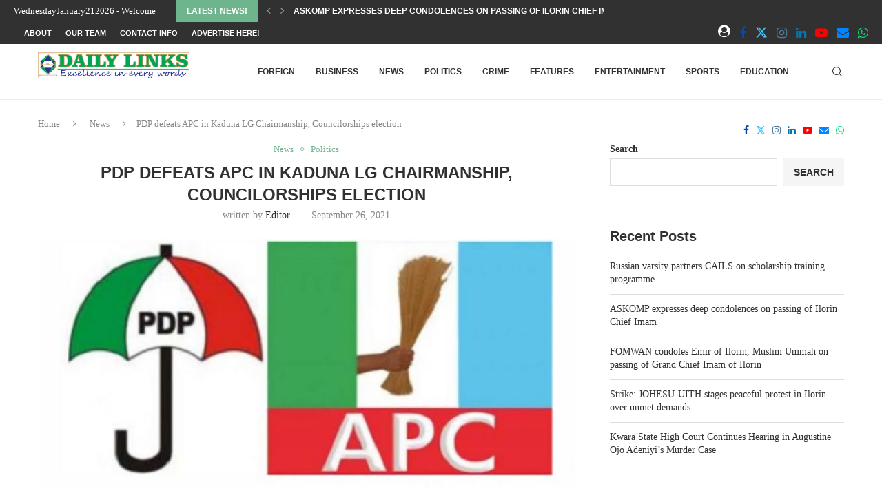

--- FILE ---
content_type: text/html; charset=UTF-8
request_url: https://dailylinks.ng/pdp-defeats-apc-in-kaduna-lg-chairmanship-councilorships-election/
body_size: 161629
content:
<!DOCTYPE html>
<html lang="en-US" prefix="og: https://ogp.me/ns#">
<head>
    <meta charset="UTF-8">
    <meta http-equiv="X-UA-Compatible" content="IE=edge">
    <meta name="viewport" content="width=device-width, initial-scale=1">
    <link rel="profile" href="https://gmpg.org/xfn/11"/>
    <link rel="alternate" type="application/rss+xml" title="DAILYLINKS RSS Feed"
          href="https://dailylinks.ng/feed/"/>
    <link rel="alternate" type="application/atom+xml" title="DAILYLINKS Atom Feed"
          href="https://dailylinks.ng/feed/atom/"/>
    <link rel="pingback" href="https://dailylinks.ng/xmlrpc.php"/>
    <!--[if lt IE 9]>
	<script src="https://dailylinks.ng/wp-content/themes/soledad/js/html5.js"></script>
	<![endif]-->
	<link rel='preconnect' href='https://fonts.googleapis.com' />
<link rel='preconnect' href='https://fonts.gstatic.com' />
<meta http-equiv='x-dns-prefetch-control' content='on'>
<link rel='dns-prefetch' href='//fonts.googleapis.com' />
<link rel='dns-prefetch' href='//fonts.gstatic.com' />
<link rel='dns-prefetch' href='//s.gravatar.com' />
<link rel='dns-prefetch' href='//www.google-analytics.com' />

<!-- Google Tag Manager for WordPress by gtm4wp.com -->
<script data-cfasync="false" data-pagespeed-no-defer>
	var gtm4wp_datalayer_name = "dataLayer";
	var dataLayer = dataLayer || [];
</script>
<!-- End Google Tag Manager for WordPress by gtm4wp.com -->
<!-- Search Engine Optimization by Rank Math PRO - https://rankmath.com/ -->
<title>PDP defeats APC in Kaduna LG Chairmanship, Councilorships election &raquo; DAILYLINKS</title>
<meta name="description" content="The opposition party in Kajuru Local Government Area of Kaduna State, the Peoples Democratic Party has won the chairmanship election in the local government"/>
<meta name="robots" content="follow, index, max-snippet:-1, max-video-preview:-1, max-image-preview:large"/>
<link rel="canonical" href="https://dailylinks.ng/pdp-defeats-apc-in-kaduna-lg-chairmanship-councilorships-election/" />
<meta property="og:locale" content="en_US" />
<meta property="og:type" content="article" />
<meta property="og:title" content="PDP defeats APC in Kaduna LG Chairmanship, Councilorships election &raquo; DAILYLINKS" />
<meta property="og:description" content="The opposition party in Kajuru Local Government Area of Kaduna State, the Peoples Democratic Party has won the chairmanship election in the local government" />
<meta property="og:url" content="https://dailylinks.ng/pdp-defeats-apc-in-kaduna-lg-chairmanship-councilorships-election/" />
<meta property="og:site_name" content="DAILYLINKS" />
<meta property="article:tag" content="APC" />
<meta property="article:tag" content="Kaduna State" />
<meta property="article:tag" content="PDP" />
<meta property="article:section" content="News" />
<meta property="og:updated_time" content="2021-09-26T13:29:01+00:00" />
<meta property="og:image" content="https://dailylinks.ng/wp-content/uploads/2021/09/images-37.jpeg" />
<meta property="og:image:secure_url" content="https://dailylinks.ng/wp-content/uploads/2021/09/images-37.jpeg" />
<meta property="og:image:width" content="815" />
<meta property="og:image:height" content="376" />
<meta property="og:image:alt" content="PDP defeats APC in Kaduna LG Chairmanship, Councilorships election" />
<meta property="og:image:type" content="image/jpeg" />
<meta property="article:published_time" content="2021-09-26T13:28:58+00:00" />
<meta property="article:modified_time" content="2021-09-26T13:29:01+00:00" />
<meta name="twitter:card" content="summary_large_image" />
<meta name="twitter:title" content="PDP defeats APC in Kaduna LG Chairmanship, Councilorships election &raquo; DAILYLINKS" />
<meta name="twitter:description" content="The opposition party in Kajuru Local Government Area of Kaduna State, the Peoples Democratic Party has won the chairmanship election in the local government" />
<meta name="twitter:image" content="https://dailylinks.ng/wp-content/uploads/2021/09/images-37.jpeg" />
<meta name="twitter:label1" content="Written by" />
<meta name="twitter:data1" content="Editor" />
<meta name="twitter:label2" content="Time to read" />
<meta name="twitter:data2" content="Less than a minute" />
<script type="application/ld+json" class="rank-math-schema-pro">{"@context":"https://schema.org","@graph":[{"@type":"Organization","@id":"https://dailylinks.ng/#organization","name":"SHEILD COMMUNICATIONS","url":"https://dailylinks.ng"},{"@type":"WebSite","@id":"https://dailylinks.ng/#website","url":"https://dailylinks.ng","name":"DAILYLINKS","publisher":{"@id":"https://dailylinks.ng/#organization"},"inLanguage":"en-US"},{"@type":"ImageObject","@id":"https://dailylinks.ng/wp-content/uploads/2021/09/images-37.jpeg","url":"https://dailylinks.ng/wp-content/uploads/2021/09/images-37.jpeg","width":"815","height":"376","inLanguage":"en-US"},{"@type":"WebPage","@id":"https://dailylinks.ng/pdp-defeats-apc-in-kaduna-lg-chairmanship-councilorships-election/#webpage","url":"https://dailylinks.ng/pdp-defeats-apc-in-kaduna-lg-chairmanship-councilorships-election/","name":"PDP defeats APC in Kaduna LG Chairmanship, Councilorships election &raquo; DAILYLINKS","datePublished":"2021-09-26T13:28:58+00:00","dateModified":"2021-09-26T13:29:01+00:00","isPartOf":{"@id":"https://dailylinks.ng/#website"},"primaryImageOfPage":{"@id":"https://dailylinks.ng/wp-content/uploads/2021/09/images-37.jpeg"},"inLanguage":"en-US"},{"@type":"Person","@id":"https://dailylinks.ng/author/editor/","name":"Editor","url":"https://dailylinks.ng/author/editor/","image":{"@type":"ImageObject","@id":"https://secure.gravatar.com/avatar/42681c7a64f1348daab4c83aaf429b3fa31410d1dfb2ed5d5fd8fcaa0be3ad7e?s=96&amp;d=mm&amp;r=g","url":"https://secure.gravatar.com/avatar/42681c7a64f1348daab4c83aaf429b3fa31410d1dfb2ed5d5fd8fcaa0be3ad7e?s=96&amp;d=mm&amp;r=g","caption":"Editor","inLanguage":"en-US"},"sameAs":["http://dailylinks.ng"],"worksFor":{"@id":"https://dailylinks.ng/#organization"}},{"@type":"NewsArticle","headline":"PDP defeats APC in Kaduna LG Chairmanship, Councilorships election &raquo; DAILYLINKS","datePublished":"2021-09-26T13:28:58+00:00","dateModified":"2021-09-26T13:29:01+00:00","articleSection":"News, Politics","author":{"@id":"https://dailylinks.ng/author/editor/","name":"Editor"},"publisher":{"@id":"https://dailylinks.ng/#organization"},"description":"The opposition party in Kajuru Local Government Area of Kaduna State, the Peoples Democratic Party has won the chairmanship election in the local government","copyrightYear":"2021","copyrightHolder":{"@id":"https://dailylinks.ng/#organization"},"name":"PDP defeats APC in Kaduna LG Chairmanship, Councilorships election &raquo; DAILYLINKS","@id":"https://dailylinks.ng/pdp-defeats-apc-in-kaduna-lg-chairmanship-councilorships-election/#richSnippet","isPartOf":{"@id":"https://dailylinks.ng/pdp-defeats-apc-in-kaduna-lg-chairmanship-councilorships-election/#webpage"},"image":{"@id":"https://dailylinks.ng/wp-content/uploads/2021/09/images-37.jpeg"},"inLanguage":"en-US","mainEntityOfPage":{"@id":"https://dailylinks.ng/pdp-defeats-apc-in-kaduna-lg-chairmanship-councilorships-election/#webpage"}}]}</script>
<!-- /Rank Math WordPress SEO plugin -->

<link rel='dns-prefetch' href='//www.googletagmanager.com' />
<link rel='dns-prefetch' href='//fonts.googleapis.com' />
<link rel="alternate" type="application/rss+xml" title="DAILYLINKS &raquo; Feed" href="https://dailylinks.ng/feed/" />
<link rel="alternate" type="application/rss+xml" title="DAILYLINKS &raquo; Comments Feed" href="https://dailylinks.ng/comments/feed/" />
<link rel="alternate" type="application/rss+xml" title="DAILYLINKS &raquo; PDP defeats APC in Kaduna LG Chairmanship, Councilorships election Comments Feed" href="https://dailylinks.ng/pdp-defeats-apc-in-kaduna-lg-chairmanship-councilorships-election/feed/" />
<link rel="alternate" title="oEmbed (JSON)" type="application/json+oembed" href="https://dailylinks.ng/wp-json/oembed/1.0/embed?url=https%3A%2F%2Fdailylinks.ng%2Fpdp-defeats-apc-in-kaduna-lg-chairmanship-councilorships-election%2F" />
<link rel="alternate" title="oEmbed (XML)" type="text/xml+oembed" href="https://dailylinks.ng/wp-json/oembed/1.0/embed?url=https%3A%2F%2Fdailylinks.ng%2Fpdp-defeats-apc-in-kaduna-lg-chairmanship-councilorships-election%2F&#038;format=xml" />
<style id='wp-img-auto-sizes-contain-inline-css' type='text/css'>
img:is([sizes=auto i],[sizes^="auto," i]){contain-intrinsic-size:3000px 1500px}
/*# sourceURL=wp-img-auto-sizes-contain-inline-css */
</style>
<link rel='stylesheet' id='penci-folding-css' href='https://dailylinks.ng/wp-content/themes/soledad/inc/elementor/assets/css/fold.css?ver=8.7.0' type='text/css' media='all' />
<style id='wp-emoji-styles-inline-css' type='text/css'>

	img.wp-smiley, img.emoji {
		display: inline !important;
		border: none !important;
		box-shadow: none !important;
		height: 1em !important;
		width: 1em !important;
		margin: 0 0.07em !important;
		vertical-align: -0.1em !important;
		background: none !important;
		padding: 0 !important;
	}
/*# sourceURL=wp-emoji-styles-inline-css */
</style>
<link rel='stylesheet' id='wp-block-library-css' href='https://dailylinks.ng/wp-includes/css/dist/block-library/style.min.css?ver=6.9' type='text/css' media='all' />
<style id='wp-block-library-theme-inline-css' type='text/css'>
.wp-block-audio :where(figcaption){color:#555;font-size:13px;text-align:center}.is-dark-theme .wp-block-audio :where(figcaption){color:#ffffffa6}.wp-block-audio{margin:0 0 1em}.wp-block-code{border:1px solid #ccc;border-radius:4px;font-family:Menlo,Consolas,monaco,monospace;padding:.8em 1em}.wp-block-embed :where(figcaption){color:#555;font-size:13px;text-align:center}.is-dark-theme .wp-block-embed :where(figcaption){color:#ffffffa6}.wp-block-embed{margin:0 0 1em}.blocks-gallery-caption{color:#555;font-size:13px;text-align:center}.is-dark-theme .blocks-gallery-caption{color:#ffffffa6}:root :where(.wp-block-image figcaption){color:#555;font-size:13px;text-align:center}.is-dark-theme :root :where(.wp-block-image figcaption){color:#ffffffa6}.wp-block-image{margin:0 0 1em}.wp-block-pullquote{border-bottom:4px solid;border-top:4px solid;color:currentColor;margin-bottom:1.75em}.wp-block-pullquote :where(cite),.wp-block-pullquote :where(footer),.wp-block-pullquote__citation{color:currentColor;font-size:.8125em;font-style:normal;text-transform:uppercase}.wp-block-quote{border-left:.25em solid;margin:0 0 1.75em;padding-left:1em}.wp-block-quote cite,.wp-block-quote footer{color:currentColor;font-size:.8125em;font-style:normal;position:relative}.wp-block-quote:where(.has-text-align-right){border-left:none;border-right:.25em solid;padding-left:0;padding-right:1em}.wp-block-quote:where(.has-text-align-center){border:none;padding-left:0}.wp-block-quote.is-large,.wp-block-quote.is-style-large,.wp-block-quote:where(.is-style-plain){border:none}.wp-block-search .wp-block-search__label{font-weight:700}.wp-block-search__button{border:1px solid #ccc;padding:.375em .625em}:where(.wp-block-group.has-background){padding:1.25em 2.375em}.wp-block-separator.has-css-opacity{opacity:.4}.wp-block-separator{border:none;border-bottom:2px solid;margin-left:auto;margin-right:auto}.wp-block-separator.has-alpha-channel-opacity{opacity:1}.wp-block-separator:not(.is-style-wide):not(.is-style-dots){width:100px}.wp-block-separator.has-background:not(.is-style-dots){border-bottom:none;height:1px}.wp-block-separator.has-background:not(.is-style-wide):not(.is-style-dots){height:2px}.wp-block-table{margin:0 0 1em}.wp-block-table td,.wp-block-table th{word-break:normal}.wp-block-table :where(figcaption){color:#555;font-size:13px;text-align:center}.is-dark-theme .wp-block-table :where(figcaption){color:#ffffffa6}.wp-block-video :where(figcaption){color:#555;font-size:13px;text-align:center}.is-dark-theme .wp-block-video :where(figcaption){color:#ffffffa6}.wp-block-video{margin:0 0 1em}:root :where(.wp-block-template-part.has-background){margin-bottom:0;margin-top:0;padding:1.25em 2.375em}
/*# sourceURL=/wp-includes/css/dist/block-library/theme.min.css */
</style>
<style id='classic-theme-styles-inline-css' type='text/css'>
/*! This file is auto-generated */
.wp-block-button__link{color:#fff;background-color:#32373c;border-radius:9999px;box-shadow:none;text-decoration:none;padding:calc(.667em + 2px) calc(1.333em + 2px);font-size:1.125em}.wp-block-file__button{background:#32373c;color:#fff;text-decoration:none}
/*# sourceURL=/wp-includes/css/classic-themes.min.css */
</style>
<style id='block-soledad-style-inline-css' type='text/css'>
.pchead-e-block{--pcborder-cl:#dedede;--pcaccent-cl:#6eb48c}.heading1-style-1>h1,.heading1-style-2>h1,.heading2-style-1>h2,.heading2-style-2>h2,.heading3-style-1>h3,.heading3-style-2>h3,.heading4-style-1>h4,.heading4-style-2>h4,.heading5-style-1>h5,.heading5-style-2>h5{padding-bottom:8px;border-bottom:1px solid var(--pcborder-cl);overflow:hidden}.heading1-style-2>h1,.heading2-style-2>h2,.heading3-style-2>h3,.heading4-style-2>h4,.heading5-style-2>h5{border-bottom-width:0;position:relative}.heading1-style-2>h1:before,.heading2-style-2>h2:before,.heading3-style-2>h3:before,.heading4-style-2>h4:before,.heading5-style-2>h5:before{content:'';width:50px;height:2px;bottom:0;left:0;z-index:2;background:var(--pcaccent-cl);position:absolute}.heading1-style-2>h1:after,.heading2-style-2>h2:after,.heading3-style-2>h3:after,.heading4-style-2>h4:after,.heading5-style-2>h5:after{content:'';width:100%;height:2px;bottom:0;left:20px;z-index:1;background:var(--pcborder-cl);position:absolute}.heading1-style-3>h1,.heading1-style-4>h1,.heading2-style-3>h2,.heading2-style-4>h2,.heading3-style-3>h3,.heading3-style-4>h3,.heading4-style-3>h4,.heading4-style-4>h4,.heading5-style-3>h5,.heading5-style-4>h5{position:relative;padding-left:20px}.heading1-style-3>h1:before,.heading1-style-4>h1:before,.heading2-style-3>h2:before,.heading2-style-4>h2:before,.heading3-style-3>h3:before,.heading3-style-4>h3:before,.heading4-style-3>h4:before,.heading4-style-4>h4:before,.heading5-style-3>h5:before,.heading5-style-4>h5:before{width:10px;height:100%;content:'';position:absolute;top:0;left:0;bottom:0;background:var(--pcaccent-cl)}.heading1-style-4>h1,.heading2-style-4>h2,.heading3-style-4>h3,.heading4-style-4>h4,.heading5-style-4>h5{padding:10px 20px;background:#f1f1f1}.heading1-style-5>h1,.heading2-style-5>h2,.heading3-style-5>h3,.heading4-style-5>h4,.heading5-style-5>h5{position:relative;z-index:1}.heading1-style-5>h1:before,.heading2-style-5>h2:before,.heading3-style-5>h3:before,.heading4-style-5>h4:before,.heading5-style-5>h5:before{content:"";position:absolute;left:0;bottom:0;width:200px;height:50%;transform:skew(-25deg) translateX(0);background:var(--pcaccent-cl);z-index:-1;opacity:.4}.heading1-style-6>h1,.heading2-style-6>h2,.heading3-style-6>h3,.heading4-style-6>h4,.heading5-style-6>h5{text-decoration:underline;text-underline-offset:2px;text-decoration-thickness:4px;text-decoration-color:var(--pcaccent-cl)}
/*# sourceURL=https://dailylinks.ng/wp-content/themes/soledad/inc/block/heading-styles/build/style.min.css */
</style>
<style id='global-styles-inline-css' type='text/css'>
:root{--wp--preset--aspect-ratio--square: 1;--wp--preset--aspect-ratio--4-3: 4/3;--wp--preset--aspect-ratio--3-4: 3/4;--wp--preset--aspect-ratio--3-2: 3/2;--wp--preset--aspect-ratio--2-3: 2/3;--wp--preset--aspect-ratio--16-9: 16/9;--wp--preset--aspect-ratio--9-16: 9/16;--wp--preset--color--black: #000000;--wp--preset--color--cyan-bluish-gray: #abb8c3;--wp--preset--color--white: #ffffff;--wp--preset--color--pale-pink: #f78da7;--wp--preset--color--vivid-red: #cf2e2e;--wp--preset--color--luminous-vivid-orange: #ff6900;--wp--preset--color--luminous-vivid-amber: #fcb900;--wp--preset--color--light-green-cyan: #7bdcb5;--wp--preset--color--vivid-green-cyan: #00d084;--wp--preset--color--pale-cyan-blue: #8ed1fc;--wp--preset--color--vivid-cyan-blue: #0693e3;--wp--preset--color--vivid-purple: #9b51e0;--wp--preset--gradient--vivid-cyan-blue-to-vivid-purple: linear-gradient(135deg,rgb(6,147,227) 0%,rgb(155,81,224) 100%);--wp--preset--gradient--light-green-cyan-to-vivid-green-cyan: linear-gradient(135deg,rgb(122,220,180) 0%,rgb(0,208,130) 100%);--wp--preset--gradient--luminous-vivid-amber-to-luminous-vivid-orange: linear-gradient(135deg,rgb(252,185,0) 0%,rgb(255,105,0) 100%);--wp--preset--gradient--luminous-vivid-orange-to-vivid-red: linear-gradient(135deg,rgb(255,105,0) 0%,rgb(207,46,46) 100%);--wp--preset--gradient--very-light-gray-to-cyan-bluish-gray: linear-gradient(135deg,rgb(238,238,238) 0%,rgb(169,184,195) 100%);--wp--preset--gradient--cool-to-warm-spectrum: linear-gradient(135deg,rgb(74,234,220) 0%,rgb(151,120,209) 20%,rgb(207,42,186) 40%,rgb(238,44,130) 60%,rgb(251,105,98) 80%,rgb(254,248,76) 100%);--wp--preset--gradient--blush-light-purple: linear-gradient(135deg,rgb(255,206,236) 0%,rgb(152,150,240) 100%);--wp--preset--gradient--blush-bordeaux: linear-gradient(135deg,rgb(254,205,165) 0%,rgb(254,45,45) 50%,rgb(107,0,62) 100%);--wp--preset--gradient--luminous-dusk: linear-gradient(135deg,rgb(255,203,112) 0%,rgb(199,81,192) 50%,rgb(65,88,208) 100%);--wp--preset--gradient--pale-ocean: linear-gradient(135deg,rgb(255,245,203) 0%,rgb(182,227,212) 50%,rgb(51,167,181) 100%);--wp--preset--gradient--electric-grass: linear-gradient(135deg,rgb(202,248,128) 0%,rgb(113,206,126) 100%);--wp--preset--gradient--midnight: linear-gradient(135deg,rgb(2,3,129) 0%,rgb(40,116,252) 100%);--wp--preset--font-size--small: 12px;--wp--preset--font-size--medium: 20px;--wp--preset--font-size--large: 32px;--wp--preset--font-size--x-large: 42px;--wp--preset--font-size--normal: 14px;--wp--preset--font-size--huge: 42px;--wp--preset--spacing--20: 0.44rem;--wp--preset--spacing--30: 0.67rem;--wp--preset--spacing--40: 1rem;--wp--preset--spacing--50: 1.5rem;--wp--preset--spacing--60: 2.25rem;--wp--preset--spacing--70: 3.38rem;--wp--preset--spacing--80: 5.06rem;--wp--preset--shadow--natural: 6px 6px 9px rgba(0, 0, 0, 0.2);--wp--preset--shadow--deep: 12px 12px 50px rgba(0, 0, 0, 0.4);--wp--preset--shadow--sharp: 6px 6px 0px rgba(0, 0, 0, 0.2);--wp--preset--shadow--outlined: 6px 6px 0px -3px rgb(255, 255, 255), 6px 6px rgb(0, 0, 0);--wp--preset--shadow--crisp: 6px 6px 0px rgb(0, 0, 0);}:where(.is-layout-flex){gap: 0.5em;}:where(.is-layout-grid){gap: 0.5em;}body .is-layout-flex{display: flex;}.is-layout-flex{flex-wrap: wrap;align-items: center;}.is-layout-flex > :is(*, div){margin: 0;}body .is-layout-grid{display: grid;}.is-layout-grid > :is(*, div){margin: 0;}:where(.wp-block-columns.is-layout-flex){gap: 2em;}:where(.wp-block-columns.is-layout-grid){gap: 2em;}:where(.wp-block-post-template.is-layout-flex){gap: 1.25em;}:where(.wp-block-post-template.is-layout-grid){gap: 1.25em;}.has-black-color{color: var(--wp--preset--color--black) !important;}.has-cyan-bluish-gray-color{color: var(--wp--preset--color--cyan-bluish-gray) !important;}.has-white-color{color: var(--wp--preset--color--white) !important;}.has-pale-pink-color{color: var(--wp--preset--color--pale-pink) !important;}.has-vivid-red-color{color: var(--wp--preset--color--vivid-red) !important;}.has-luminous-vivid-orange-color{color: var(--wp--preset--color--luminous-vivid-orange) !important;}.has-luminous-vivid-amber-color{color: var(--wp--preset--color--luminous-vivid-amber) !important;}.has-light-green-cyan-color{color: var(--wp--preset--color--light-green-cyan) !important;}.has-vivid-green-cyan-color{color: var(--wp--preset--color--vivid-green-cyan) !important;}.has-pale-cyan-blue-color{color: var(--wp--preset--color--pale-cyan-blue) !important;}.has-vivid-cyan-blue-color{color: var(--wp--preset--color--vivid-cyan-blue) !important;}.has-vivid-purple-color{color: var(--wp--preset--color--vivid-purple) !important;}.has-black-background-color{background-color: var(--wp--preset--color--black) !important;}.has-cyan-bluish-gray-background-color{background-color: var(--wp--preset--color--cyan-bluish-gray) !important;}.has-white-background-color{background-color: var(--wp--preset--color--white) !important;}.has-pale-pink-background-color{background-color: var(--wp--preset--color--pale-pink) !important;}.has-vivid-red-background-color{background-color: var(--wp--preset--color--vivid-red) !important;}.has-luminous-vivid-orange-background-color{background-color: var(--wp--preset--color--luminous-vivid-orange) !important;}.has-luminous-vivid-amber-background-color{background-color: var(--wp--preset--color--luminous-vivid-amber) !important;}.has-light-green-cyan-background-color{background-color: var(--wp--preset--color--light-green-cyan) !important;}.has-vivid-green-cyan-background-color{background-color: var(--wp--preset--color--vivid-green-cyan) !important;}.has-pale-cyan-blue-background-color{background-color: var(--wp--preset--color--pale-cyan-blue) !important;}.has-vivid-cyan-blue-background-color{background-color: var(--wp--preset--color--vivid-cyan-blue) !important;}.has-vivid-purple-background-color{background-color: var(--wp--preset--color--vivid-purple) !important;}.has-black-border-color{border-color: var(--wp--preset--color--black) !important;}.has-cyan-bluish-gray-border-color{border-color: var(--wp--preset--color--cyan-bluish-gray) !important;}.has-white-border-color{border-color: var(--wp--preset--color--white) !important;}.has-pale-pink-border-color{border-color: var(--wp--preset--color--pale-pink) !important;}.has-vivid-red-border-color{border-color: var(--wp--preset--color--vivid-red) !important;}.has-luminous-vivid-orange-border-color{border-color: var(--wp--preset--color--luminous-vivid-orange) !important;}.has-luminous-vivid-amber-border-color{border-color: var(--wp--preset--color--luminous-vivid-amber) !important;}.has-light-green-cyan-border-color{border-color: var(--wp--preset--color--light-green-cyan) !important;}.has-vivid-green-cyan-border-color{border-color: var(--wp--preset--color--vivid-green-cyan) !important;}.has-pale-cyan-blue-border-color{border-color: var(--wp--preset--color--pale-cyan-blue) !important;}.has-vivid-cyan-blue-border-color{border-color: var(--wp--preset--color--vivid-cyan-blue) !important;}.has-vivid-purple-border-color{border-color: var(--wp--preset--color--vivid-purple) !important;}.has-vivid-cyan-blue-to-vivid-purple-gradient-background{background: var(--wp--preset--gradient--vivid-cyan-blue-to-vivid-purple) !important;}.has-light-green-cyan-to-vivid-green-cyan-gradient-background{background: var(--wp--preset--gradient--light-green-cyan-to-vivid-green-cyan) !important;}.has-luminous-vivid-amber-to-luminous-vivid-orange-gradient-background{background: var(--wp--preset--gradient--luminous-vivid-amber-to-luminous-vivid-orange) !important;}.has-luminous-vivid-orange-to-vivid-red-gradient-background{background: var(--wp--preset--gradient--luminous-vivid-orange-to-vivid-red) !important;}.has-very-light-gray-to-cyan-bluish-gray-gradient-background{background: var(--wp--preset--gradient--very-light-gray-to-cyan-bluish-gray) !important;}.has-cool-to-warm-spectrum-gradient-background{background: var(--wp--preset--gradient--cool-to-warm-spectrum) !important;}.has-blush-light-purple-gradient-background{background: var(--wp--preset--gradient--blush-light-purple) !important;}.has-blush-bordeaux-gradient-background{background: var(--wp--preset--gradient--blush-bordeaux) !important;}.has-luminous-dusk-gradient-background{background: var(--wp--preset--gradient--luminous-dusk) !important;}.has-pale-ocean-gradient-background{background: var(--wp--preset--gradient--pale-ocean) !important;}.has-electric-grass-gradient-background{background: var(--wp--preset--gradient--electric-grass) !important;}.has-midnight-gradient-background{background: var(--wp--preset--gradient--midnight) !important;}.has-small-font-size{font-size: var(--wp--preset--font-size--small) !important;}.has-medium-font-size{font-size: var(--wp--preset--font-size--medium) !important;}.has-large-font-size{font-size: var(--wp--preset--font-size--large) !important;}.has-x-large-font-size{font-size: var(--wp--preset--font-size--x-large) !important;}
:where(.wp-block-post-template.is-layout-flex){gap: 1.25em;}:where(.wp-block-post-template.is-layout-grid){gap: 1.25em;}
:where(.wp-block-term-template.is-layout-flex){gap: 1.25em;}:where(.wp-block-term-template.is-layout-grid){gap: 1.25em;}
:where(.wp-block-columns.is-layout-flex){gap: 2em;}:where(.wp-block-columns.is-layout-grid){gap: 2em;}
:root :where(.wp-block-pullquote){font-size: 1.5em;line-height: 1.6;}
/*# sourceURL=global-styles-inline-css */
</style>
<link rel='stylesheet' id='contact-form-7-css' href='https://dailylinks.ng/wp-content/plugins/contact-form-7/includes/css/styles.css?ver=6.1.4' type='text/css' media='all' />
<link rel='stylesheet' id='penci-review-css' href='https://dailylinks.ng/wp-content/plugins/penci-review/css/style.css?ver=3.4' type='text/css' media='all' />
<link rel='stylesheet' id='penci-oswald-css' href='//fonts.googleapis.com/css?family=Oswald%3A400&#038;display=swap&#038;ver=6.9' type='text/css' media='all' />
<link rel='stylesheet' id='penci-main-style-css' href='https://dailylinks.ng/wp-content/themes/soledad/main.css?ver=8.7.0' type='text/css' media='all' />
<link rel='stylesheet' id='penci-swiper-bundle-css' href='https://dailylinks.ng/wp-content/themes/soledad/css/swiper-bundle.min.css?ver=8.7.0' type='text/css' media='all' />
<link rel='stylesheet' id='penci-font-awesomeold-css' href='https://dailylinks.ng/wp-content/themes/soledad/css/font-awesome.4.7.0.swap.min.css?ver=4.7.0' type='text/css' media='all' />
<link rel='stylesheet' id='penci_icon-css' href='https://dailylinks.ng/wp-content/themes/soledad/css/penci-icon.css?ver=8.7.0' type='text/css' media='all' />
<link rel='stylesheet' id='penci_style-css' href='https://dailylinks.ng/wp-content/themes/soledad-child/style.css?ver=8.7.0' type='text/css' media='all' />
<link rel='stylesheet' id='penci_social_counter-css' href='https://dailylinks.ng/wp-content/themes/soledad/css/social-counter.css?ver=8.7.0' type='text/css' media='all' />
<link rel='stylesheet' id='elementor-icons-css' href='https://dailylinks.ng/wp-content/plugins/elementor/assets/lib/eicons/css/elementor-icons.min.css?ver=5.45.0' type='text/css' media='all' />
<link rel='stylesheet' id='elementor-frontend-css' href='https://dailylinks.ng/wp-content/plugins/elementor/assets/css/frontend.min.css?ver=3.34.1' type='text/css' media='all' />
<link rel='stylesheet' id='elementor-post-9-css' href='https://dailylinks.ng/wp-content/uploads/elementor/css/post-9.css?ver=1768854520' type='text/css' media='all' />
<link rel='stylesheet' id='penci-soledad-parent-style-css' href='https://dailylinks.ng/wp-content/themes/soledad/style.css?ver=6.9' type='text/css' media='all' />
<link rel='stylesheet' id='elementor-gf-local-roboto-css' href='https://dailylinks.ng/wp-content/uploads/elementor/google-fonts/css/roboto.css?ver=1743540080' type='text/css' media='all' />
<link rel='stylesheet' id='elementor-gf-local-robotoslab-css' href='https://dailylinks.ng/wp-content/uploads/elementor/google-fonts/css/robotoslab.css?ver=1743540084' type='text/css' media='all' />
<script type="text/javascript" src="https://dailylinks.ng/wp-includes/js/jquery/jquery.min.js?ver=3.7.1" id="jquery-core-js"></script>
<script type="text/javascript" src="https://dailylinks.ng/wp-includes/js/jquery/jquery-migrate.min.js?ver=3.4.1" id="jquery-migrate-js"></script>

<!-- Google tag (gtag.js) snippet added by Site Kit -->
<!-- Google Analytics snippet added by Site Kit -->
<script type="text/javascript" src="https://www.googletagmanager.com/gtag/js?id=GT-WFFLNPQZ" id="google_gtagjs-js" async></script>
<script type="text/javascript" id="google_gtagjs-js-after">
/* <![CDATA[ */
window.dataLayer = window.dataLayer || [];function gtag(){dataLayer.push(arguments);}
gtag("set","linker",{"domains":["dailylinks.ng"]});
gtag("js", new Date());
gtag("set", "developer_id.dZTNiMT", true);
gtag("config", "GT-WFFLNPQZ");
 window._googlesitekit = window._googlesitekit || {}; window._googlesitekit.throttledEvents = []; window._googlesitekit.gtagEvent = (name, data) => { var key = JSON.stringify( { name, data } ); if ( !! window._googlesitekit.throttledEvents[ key ] ) { return; } window._googlesitekit.throttledEvents[ key ] = true; setTimeout( () => { delete window._googlesitekit.throttledEvents[ key ]; }, 5 ); gtag( "event", name, { ...data, event_source: "site-kit" } ); }; 
//# sourceURL=google_gtagjs-js-after
/* ]]> */
</script>
<link rel="https://api.w.org/" href="https://dailylinks.ng/wp-json/" /><link rel="alternate" title="JSON" type="application/json" href="https://dailylinks.ng/wp-json/wp/v2/posts/1921" /><link rel="EditURI" type="application/rsd+xml" title="RSD" href="https://dailylinks.ng/xmlrpc.php?rsd" />
<meta name="generator" content="WordPress 6.9" />
<meta name="generator" content="Soledad 8.7.0" />
<link rel='shortlink' href='https://dailylinks.ng/?p=1921' />
<meta name="generator" content="Site Kit by Google 1.170.0" />    <style type="text/css">
                                                                                                                                            </style>
	
<!-- Google Tag Manager for WordPress by gtm4wp.com -->
<!-- GTM Container placement set to off -->
<script data-cfasync="false" data-pagespeed-no-defer type="text/javascript">
</script>
<script data-cfasync="false" data-pagespeed-no-defer type="text/javascript">
	console.warn && console.warn("[GTM4WP] Google Tag Manager container code placement set to OFF !!!");
	console.warn && console.warn("[GTM4WP] Data layer codes are active but GTM container must be loaded using custom coding !!!");
</script>
<!-- End Google Tag Manager for WordPress by gtm4wp.com --><script>var portfolioDataJs = portfolioDataJs || [];</script><script async src="https://pagead2.googlesyndication.com/pagead/js/adsbygoogle.js?client=ca-pub-9107650339489221"
     crossorigin="anonymous"></script><style id="penci-custom-style" type="text/css">body{ --pcbg-cl: #fff; --pctext-cl: #313131; --pcborder-cl: #dedede; --pcheading-cl: #313131; --pcmeta-cl: #888888; --pcaccent-cl: #6eb48c; --pcbody-font: 'PT Serif', serif; --pchead-font: 'Raleway', sans-serif; --pchead-wei: bold; --pcava_bdr:10px;--pcajs_fvw:470px;--pcajs_fvmw:220px; } .single.penci-body-single-style-5 #header, .single.penci-body-single-style-6 #header, .single.penci-body-single-style-10 #header, .single.penci-body-single-style-5 .pc-wrapbuilder-header, .single.penci-body-single-style-6 .pc-wrapbuilder-header, .single.penci-body-single-style-10 .pc-wrapbuilder-header { --pchd-mg: 40px; } .fluid-width-video-wrapper > div { position: absolute; left: 0; right: 0; top: 0; width: 100%; height: 100%; } .yt-video-place { position: relative; text-align: center; } .yt-video-place.embed-responsive .start-video { display: block; top: 0; left: 0; bottom: 0; right: 0; position: absolute; transform: none; } .yt-video-place.embed-responsive .start-video img { margin: 0; padding: 0; top: 50%; display: inline-block; position: absolute; left: 50%; transform: translate(-50%, -50%); width: 68px; height: auto; } .mfp-bg { top: 0; left: 0; width: 100%; height: 100%; z-index: 9999999; overflow: hidden; position: fixed; background: #0b0b0b; opacity: .8; filter: alpha(opacity=80) } .mfp-wrap { top: 0; left: 0; width: 100%; height: 100%; z-index: 9999999; position: fixed; outline: none !important; -webkit-backface-visibility: hidden } .penci-hide-tagupdated{ display: none !important; } .featured-area.featured-style-42 .item-inner-content, .featured-style-41 .swiper-slide, .slider-40-wrapper .nav-thumb-creative .thumb-container:after,.penci-slider44-t-item:before,.penci-slider44-main-wrapper .item, .featured-area .penci-image-holder, .featured-area .penci-slider4-overlay, .featured-area .penci-slide-overlay .overlay-link, .featured-style-29 .featured-slider-overlay, .penci-slider38-overlay{ border-radius: ; -webkit-border-radius: ; } .penci-featured-content-right:before{ border-top-right-radius: ; border-bottom-right-radius: ; } .penci-flat-overlay .penci-slide-overlay .penci-mag-featured-content:before{ border-bottom-left-radius: ; border-bottom-right-radius: ; } .container-single .post-image{ border-radius: ; -webkit-border-radius: ; } .penci-mega-post-inner, .penci-mega-thumbnail .penci-image-holder{ border-radius: ; -webkit-border-radius: ; } #logo a { max-width:220px; width: 100%; } @media only screen and (max-width: 960px) and (min-width: 768px){ #logo img{ max-width: 100%; } } @media only screen and (min-width: 1170px){.inner-header #logo img{ width: auto; height:110px; }} .headline-title { text-transform: none; } .penci-topbar-trending{ max-width: 620px; } .penci-topbar-social a, .penci-top-bar .penci-login-popup-btn a i{ font-size: 18px; } #penci-login-popup:before{ opacity: ; } @media only screen and (max-width: 767px){ .penci-top-bar .pctopbar-item.penci-topbar-trending { display: block; } } .penci-header-signup-form { padding-top: px; padding-bottom: px; } .penci-slide-overlay .overlay-link, .penci-slider38-overlay, .penci-flat-overlay .penci-slide-overlay .penci-mag-featured-content:before, .slider-40-wrapper .list-slider-creative .item-slider-creative .img-container:before { opacity: ; } .penci-item-mag:hover .penci-slide-overlay .overlay-link, .featured-style-38 .item:hover .penci-slider38-overlay, .penci-flat-overlay .penci-item-mag:hover .penci-slide-overlay .penci-mag-featured-content:before { opacity: ; } .penci-featured-content .featured-slider-overlay { opacity: ; } .slider-40-wrapper .list-slider-creative .item-slider-creative:hover .img-container:before { opacity:; } .featured-style-29 .featured-slider-overlay { opacity: ; } .penci-grid li.typography-style .overlay-typography { opacity: ; } .penci-grid li.typography-style:hover .overlay-typography { opacity: ; } .grid-featured .penci-post-share-box a, .penci-post-box-meta .penci-post-share-box a{ font-size: 14px; } #widget-area { padding: 38px 0; } ul.footer-socials li a i{ font-size: 14px; } ul.footer-socials li a svg{ width: 14px; } ul.footer-socials li a span { text-transform: none; } .footer-widget-wrapper .widget .widget-title { text-align: center; } .post-share a, .post-share .count-number-like, .tags-share-box.tags-share-box-2_3 .penci-social-share-text{ font-size: 16px; } .home-featured-cat-content .mag-photo .mag-overlay-photo { opacity: ; } .home-featured-cat-content .mag-photo:hover .mag-overlay-photo { opacity: ; } .inner-item-portfolio:hover .penci-portfolio-thumbnail a:after { opacity: ; } body { --pcdm_btnbg: rgba(0, 0, 0, .1); --pcdm_btnd: #666; --pcdm_btndbg: #fff; --pcdm_btnn: var(--pctext-cl); --pcdm_btnnbg: var(--pcbg-cl); } body.pcdm-enable { --pcbg-cl: #000000; --pcbg-l-cl: #1a1a1a; --pcbg-d-cl: #000000; --pctext-cl: #fff; --pcborder-cl: #313131; --pcborders-cl: #3c3c3c; --pcheading-cl: rgba(255,255,255,0.9); --pcmeta-cl: #999999; --pcl-cl: #fff; --pclh-cl: #6eb48c; --pcaccent-cl: #6eb48c; background-color: var(--pcbg-cl); color: var(--pctext-cl); } body.pcdark-df.pcdm-enable.pclight-mode { --pcbg-cl: #fff; --pctext-cl: #313131; --pcborder-cl: #dedede; --pcheading-cl: #313131; --pcmeta-cl: #888888; --pcaccent-cl: #6eb48c; }</style>        <link rel="shortcut icon" href="https://dailylinks.ng/wp-content/uploads/2021/08/dailylinks-logo.jpeg"
              type="image/x-icon"/>
        <link rel="apple-touch-icon" sizes="180x180" href="https://dailylinks.ng/wp-content/uploads/2021/08/dailylinks-logo.jpeg">
	<script>
var penciBlocksArray=[];
var portfolioDataJs = portfolioDataJs || [];var PENCILOCALCACHE = {};
		(function () {
				"use strict";
		
				PENCILOCALCACHE = {
					data: {},
					remove: function ( ajaxFilterItem ) {
						delete PENCILOCALCACHE.data[ajaxFilterItem];
					},
					exist: function ( ajaxFilterItem ) {
						return PENCILOCALCACHE.data.hasOwnProperty( ajaxFilterItem ) && PENCILOCALCACHE.data[ajaxFilterItem] !== null;
					},
					get: function ( ajaxFilterItem ) {
						return PENCILOCALCACHE.data[ajaxFilterItem];
					},
					set: function ( ajaxFilterItem, cachedData ) {
						PENCILOCALCACHE.remove( ajaxFilterItem );
						PENCILOCALCACHE.data[ajaxFilterItem] = cachedData;
					}
				};
			}
		)();function penciBlock() {
		    this.atts_json = '';
		    this.content = '';
		}</script>
<script type="application/ld+json">{
    "@context": "https:\/\/schema.org\/",
    "@type": "organization",
    "@id": "#organization",
    "logo": {
        "@type": "ImageObject",
        "url": "http:\/\/dailylinks.ng\/wp-content\/uploads\/2021\/08\/DAILYLINKS.jpg"
    },
    "url": "https:\/\/dailylinks.ng\/",
    "name": "DAILYLINKS",
    "description": "NEWS"
}</script><script type="application/ld+json">{
    "@context": "https:\/\/schema.org\/",
    "@type": "WebSite",
    "name": "DAILYLINKS",
    "alternateName": "NEWS",
    "url": "https:\/\/dailylinks.ng\/"
}</script><script type="application/ld+json">{
    "@context": "https:\/\/schema.org\/",
    "@type": "BlogPosting",
    "headline": "PDP defeats APC in Kaduna LG Chairmanship, Councilorships election",
    "description": "The opposition party in Kajuru Local Government Area of Kaduna State, the Peoples Democratic Party has won the chairmanship election in the local government area of the state. Also, the&hellip;",
    "datePublished": "2021-09-26T13:28:58+00:00",
    "datemodified": "2021-09-26T13:29:01+00:00",
    "mainEntityOfPage": "https:\/\/dailylinks.ng\/pdp-defeats-apc-in-kaduna-lg-chairmanship-councilorships-election\/",
    "image": {
        "@type": "ImageObject",
        "url": "https:\/\/dailylinks.ng\/wp-content\/uploads\/2021\/09\/images-37.jpeg",
        "width": 815,
        "height": 376
    },
    "publisher": {
        "@type": "Organization",
        "name": "DAILYLINKS",
        "logo": {
            "@type": "ImageObject",
            "url": "http:\/\/dailylinks.ng\/wp-content\/uploads\/2021\/08\/DAILYLINKS.jpg"
        }
    },
    "author": {
        "@type": "Person",
        "@id": "#person-Editor",
        "name": "Editor",
        "url": "https:\/\/dailylinks.ng\/author\/editor\/"
    }
}</script><script type="application/ld+json">{
    "@context": "https:\/\/schema.org\/",
    "@type": "BreadcrumbList",
    "itemListElement": [
        {
            "@type": "ListItem",
            "position": 1,
            "item": {
                "@id": "https:\/\/dailylinks.ng",
                "name": "Home"
            }
        },
        {
            "@type": "ListItem",
            "position": 2,
            "item": {
                "@id": "https:\/\/dailylinks.ng\/category\/news\/",
                "name": "News"
            }
        },
        {
            "@type": "ListItem",
            "position": 3,
            "item": {
                "@id": "https:\/\/dailylinks.ng\/pdp-defeats-apc-in-kaduna-lg-chairmanship-councilorships-election\/",
                "name": "PDP defeats APC in Kaduna LG Chairmanship, Councilorships election"
            }
        }
    ]
}</script><meta name="generator" content="Elementor 3.34.1; features: additional_custom_breakpoints; settings: css_print_method-external, google_font-enabled, font_display-auto">
			<style>
				.e-con.e-parent:nth-of-type(n+4):not(.e-lazyloaded):not(.e-no-lazyload),
				.e-con.e-parent:nth-of-type(n+4):not(.e-lazyloaded):not(.e-no-lazyload) * {
					background-image: none !important;
				}
				@media screen and (max-height: 1024px) {
					.e-con.e-parent:nth-of-type(n+3):not(.e-lazyloaded):not(.e-no-lazyload),
					.e-con.e-parent:nth-of-type(n+3):not(.e-lazyloaded):not(.e-no-lazyload) * {
						background-image: none !important;
					}
				}
				@media screen and (max-height: 640px) {
					.e-con.e-parent:nth-of-type(n+2):not(.e-lazyloaded):not(.e-no-lazyload),
					.e-con.e-parent:nth-of-type(n+2):not(.e-lazyloaded):not(.e-no-lazyload) * {
						background-image: none !important;
					}
				}
			</style>
			
</head>

<body class="wp-singular post-template-default single single-post postid-1921 single-format-standard wp-theme-soledad wp-child-theme-soledad-child penci-disable-desc-collapse soledad-ver-8-7-0 pclight-mode penci-show-pthumb pcmn-drdw-style-slide_down pchds-default elementor-default elementor-kit-9">
<script async src="https://pagead2.googlesyndication.com/pagead/js/adsbygoogle.js?client=ca-pub-9107650339489221"
     crossorigin="anonymous"></script><div id="soledad_wrapper" class="wrapper-boxed header-style-header-6 header-search-style-default">
	<div class="penci-header-wrap">	<div class="footer-instagram penci-top-instagram">
		<aside id="block-8" class="widget widget_block widget_media_image"></aside>	</div>
<div class="penci-top-bar topbar-menu topbar-fullwidth">
    <div class="container">
        <div class="penci-headline" role="navigation"
		     itemscope
             itemtype="https://schema.org/SiteNavigationElement">
	                    <div class="pctopbar-item penci-topbar-ctext">
	WednesdayJanuary212026 - Welcome</div>
<div class="pctopbar-item penci-topbar-trending">
	        <span class="headline-title nticker-style-1">LATEST NEWS!</span>
		            <span class="penci-trending-nav">
			<a class="penci-slider-prev" href="#"
               aria-label="Previous"><i class="penci-faicon fa fa-angle-left" ></i></a>
			<a class="penci-slider-next" href="#"
               aria-label="Next"><i class="penci-faicon fa fa-angle-right" ></i></a>
		</span>
		        <div class="pcdfswiper swiper penci-owl-carousel penci-owl-carousel-slider penci-headline-posts"
             data-auto="true" data-nav="false" data-autotime="3000"
             data-speed="200" data-anim="slideInRight">
            <div class="swiper-wrapper">
				                    <div class="swiper-slide">
                        <a class="penci-topbar-post-title"
                           href="https://dailylinks.ng/russian-varsity-partners-cails-on-scholarship-training-programme/">Russian varsity partners CAILS on scholarship training programme</a>
                    </div>
				                    <div class="swiper-slide">
                        <a class="penci-topbar-post-title"
                           href="https://dailylinks.ng/askomp-expresses-deep-condolences-on-passing-of-ilorin-chief-imam/">ASKOMP expresses deep condolences on passing of Ilorin Chief Imam</a>
                    </div>
				                    <div class="swiper-slide">
                        <a class="penci-topbar-post-title"
                           href="https://dailylinks.ng/fomwan-condoles-emir-of-ilorin-muslim-ummah-on-passing-of-grand-chief-imam-of-ilorin/">FOMWAN condoles Emir of Ilorin, Muslim Ummah on passing of...</a>
                    </div>
				                    <div class="swiper-slide">
                        <a class="penci-topbar-post-title"
                           href="https://dailylinks.ng/strike-johesu-uith-stages-peaceful-protest-in-ilorin-over-unmet-demands/">Strike: JOHESU-UITH stages peaceful protest in Ilorin over unmet demands</a>
                    </div>
				                    <div class="swiper-slide">
                        <a class="penci-topbar-post-title"
                           href="https://dailylinks.ng/kwara-state-high-court-continues-hearing-in-augustine-ojo-adeniyis-murder-case/">Kwara State High Court Continues Hearing in Augustine Ojo Adeniyi&#8217;s...</a>
                    </div>
				                    <div class="swiper-slide">
                        <a class="penci-topbar-post-title"
                           href="https://dailylinks.ng/kwara-fg-select-16-health-fellows-to-reposition-phc/">Kwara, FG select 16 health fellows to reposition PHC</a>
                    </div>
				                    <div class="swiper-slide">
                        <a class="penci-topbar-post-title"
                           href="https://dailylinks.ng/setting-the-record-straight-graceland-polytechnic-offa-and-the-facts-behind-nbte-accreditation/">SETTING THE RECORD STRAIGHT: GRACELAND POLYTECHNIC, OFFA AND THE FACTS...</a>
                    </div>
				                    <div class="swiper-slide">
                        <a class="penci-topbar-post-title"
                           href="https://dailylinks.ng/ard-kwasuth-applauds-abdulrazaq-for-upward-review-of-medical-allowance/">ARD-KWASUTH applauds AbdulRazaq for upward review of medical allowance</a>
                    </div>
				                    <div class="swiper-slide">
                        <a class="penci-topbar-post-title"
                           href="https://dailylinks.ng/gov-abdulrazaq-flags-off-apc-e-registration-warns-against-exclusion-in-kwara-says-im-leaving-kwara-more-developed-than-we-met-it/">Gov. AbdulRazaq flags off APC e-registration, warns against exclusion in...</a>
                    </div>
				                    <div class="swiper-slide">
                        <a class="penci-topbar-post-title"
                           href="https://dailylinks.ng/two-bagged-3yrs-imprisonment-in-ilorin-for-forging-police-document/">Two bagged 3yrs imprisonment in Ilorin for forging police document</a>
                    </div>
				            </div>
        </div>
	</div><div class="pctopbar-item penci-wtopbar-menu"><ul id="menu-top-bar-menu" class="penci-topbar-menu"><li id="menu-item-824" class="menu-item menu-item-type-post_type menu-item-object-page ajax-mega-menu menu-item-824"><a href="https://dailylinks.ng/about/">About</a></li>
<li id="menu-item-7741" class="menu-item menu-item-type-post_type menu-item-object-page ajax-mega-menu menu-item-7741"><a href="https://dailylinks.ng/our-team/">Our Team</a></li>
<li id="menu-item-825" class="menu-item menu-item-type-post_type menu-item-object-page ajax-mega-menu menu-item-825"><a href="https://dailylinks.ng/contact-us/">Contact Info</a></li>
<li id="menu-item-1052" class="menu-item menu-item-type-custom menu-item-object-custom ajax-mega-menu menu-item-1052"><a href="#">Advertise Here!</a></li>
</ul></div><div class="pctopbar-item penci-topbar-social penci-social-textcolored penci-lgdisplay-left">
	<ul class="pctopbar-login-btn"><li class="pclogin-item login login-popup penci-login-popup-btn"><a href="#penci-login-popup"><i class="penci-faicon fa fa-user-circle" ></i></a></li></ul><div class="inner-header-social">
				<a href="https://www.facebook.com/Daily-Links-Digital-Media-100460652376582/?ti=as" aria-label="Facebook"  rel="noreferrer" target="_blank"><i class="penci-faicon fa fa-facebook" ></i></a>
						<a href="https://twitter.com/DailyLinks_NG" aria-label="Twitter"  rel="noreferrer" target="_blank"><i class="penci-faicon penciicon-x-twitter" ></i></a>
						<a href="https://www.instagram.com/p/CTFijkJCcyk/?utm_medium=share_sheet" aria-label="Instagram"  rel="noreferrer" target="_blank"><i class="penci-faicon fa fa-instagram" ></i></a>
						<a href="https://www.linkedin.com/in/omotayo-ayanda-6b35741a9" aria-label="Linkedin"  rel="noreferrer" target="_blank"><i class="penci-faicon fa fa-linkedin" ></i></a>
						<a href="https://m.youtube.com/?noapp=1" aria-label="Youtube"  rel="noreferrer" target="_blank"><i class="penci-faicon fa fa-youtube-play" ></i></a>
						<a href="mailto:info@dailylinks.ng" aria-label="Email"  rel="noreferrer" target="_blank"><i class="penci-faicon fa fa-envelope" ></i></a>
						<a href="https://wa.me/message/R2VRVCLTQ4CZF1" aria-label="Whatsapp"  rel="noreferrer" target="_blank"><i class="penci-faicon fa fa-whatsapp" ></i></a>
			</div>
</div>        </div>
    </div>
</div>
<header id="header" class="header-header-6 has-bottom-line" itemscope="itemscope" itemtype="https://schema.org/WPHeader">
							<nav id="navigation" class="header-layout-bottom header-6 menu-style-2 menu-item-padding" role="navigation" itemscope itemtype="https://schema.org/SiteNavigationElement">
            <div class="container">
                <div class="button-menu-mobile header-6"><svg width=18px height=18px viewBox="0 0 512 384" version=1.1 xmlns=http://www.w3.org/2000/svg xmlns:xlink=http://www.w3.org/1999/xlink><g stroke=none stroke-width=1 fill-rule=evenodd><g transform="translate(0.000000, 0.250080)"><rect x=0 y=0 width=512 height=62></rect><rect x=0 y=161 width=512 height=62></rect><rect x=0 y=321 width=512 height=62></rect></g></g></svg></div>
				<div id="logo">
	    <a href="https://dailylinks.ng/">
        <img class="penci-mainlogo penci-limg penci-logo"  src="http://dailylinks.ng/wp-content/uploads/2021/08/DAILYLINKS.jpg"
             alt="DAILYLINKS" width="854"
             height="148"/>
		    </a>
	</div>
<ul id="menu-primary-menu" class="menu"><li id="menu-item-1398" class="menu-item menu-item-type-taxonomy menu-item-object-category menu-item-1398"><a href="https://dailylinks.ng/category/editors-picks/">Foreign</a></li>
<li id="menu-item-1401" class="menu-item menu-item-type-taxonomy menu-item-object-category menu-item-1401"><a href="https://dailylinks.ng/category/business/">Business</a></li>
<li id="menu-item-1399" class="menu-item menu-item-type-taxonomy menu-item-object-category current-post-ancestor current-menu-parent current-post-parent menu-item-1399"><a href="https://dailylinks.ng/category/news/">News</a></li>
<li id="menu-item-1411" class="menu-item menu-item-type-taxonomy menu-item-object-category current-post-ancestor current-menu-parent current-post-parent menu-item-1411"><a href="https://dailylinks.ng/category/politics/">Politics</a></li>
<li id="menu-item-1413" class="menu-item menu-item-type-taxonomy menu-item-object-category menu-item-1413"><a href="https://dailylinks.ng/category/features/">Crime</a></li>
<li id="menu-item-1402" class="menu-item menu-item-type-taxonomy menu-item-object-category menu-item-1402"><a href="https://dailylinks.ng/category/videos/">Features</a></li>
<li id="menu-item-1400" class="menu-item menu-item-type-taxonomy menu-item-object-category menu-item-1400"><a href="https://dailylinks.ng/category/entertainment/">Entertainment</a></li>
<li id="menu-item-1412" class="menu-item menu-item-type-taxonomy menu-item-object-category menu-item-1412"><a href="https://dailylinks.ng/category/sports/">Sports</a></li>
<li id="menu-item-1998" class="menu-item menu-item-type-taxonomy menu-item-object-category menu-item-1998"><a href="https://dailylinks.ng/category/education/">Education</a></li>
</ul><div id="top-search" class="penci-top-search pcheader-icon top-search-classes">
    <a href="#" class="search-click" aria-label="Search">
        <i class="penciicon-magnifiying-glass"></i>
    </a>
    <div class="show-search pcbds-default">
        		            <form role="search" method="get" class="pc-searchform"
                  action="https://dailylinks.ng/">
                <div class="pc-searchform-inner">
                    <input type="text" class="search-input"
                           placeholder="Type and hit enter..." name="s"/>
                    <i class="penciicon-magnifiying-glass"></i>
                    <button type="submit"
                            class="searchsubmit penci-ele-btn">Search</button>
                </div>
            </form>
					        <a href="#" aria-label="Search" class="search-click close-search"><i class="penciicon-close-button"></i></a>
    </div>
</div>

				                    <div class="main-nav-social penci-social-textcolored">
						<div class="inner-header-social">
				<a href="https://www.facebook.com/Daily-Links-Digital-Media-100460652376582/?ti=as" aria-label="Facebook"  rel="noreferrer" target="_blank"><i class="penci-faicon fa fa-facebook" ></i></a>
						<a href="https://twitter.com/DailyLinks_NG" aria-label="Twitter"  rel="noreferrer" target="_blank"><i class="penci-faicon penciicon-x-twitter" ></i></a>
						<a href="https://www.instagram.com/p/CTFijkJCcyk/?utm_medium=share_sheet" aria-label="Instagram"  rel="noreferrer" target="_blank"><i class="penci-faicon fa fa-instagram" ></i></a>
						<a href="https://www.linkedin.com/in/omotayo-ayanda-6b35741a9" aria-label="Linkedin"  rel="noreferrer" target="_blank"><i class="penci-faicon fa fa-linkedin" ></i></a>
						<a href="https://m.youtube.com/?noapp=1" aria-label="Youtube"  rel="noreferrer" target="_blank"><i class="penci-faicon fa fa-youtube-play" ></i></a>
						<a href="mailto:info@dailylinks.ng" aria-label="Email"  rel="noreferrer" target="_blank"><i class="penci-faicon fa fa-envelope" ></i></a>
						<a href="https://wa.me/message/R2VRVCLTQ4CZF1" aria-label="Whatsapp"  rel="noreferrer" target="_blank"><i class="penci-faicon fa fa-whatsapp" ></i></a>
			</div>
                    </div>
				
            </div>
        </nav><!-- End Navigation -->
			</header>
<!-- end #header -->

</div>
<div class="penci-single-wrapper">
    <div class="penci-single-block">
					                <div class="container penci-breadcrumb single-breadcrumb">
                    <span><a class="crumb"
                             href="https://dailylinks.ng/">Home</a></span><i class="penci-faicon fa fa-angle-right" ></i>					<span><a class="crumb" href="https://dailylinks.ng/category/news/">News</a></span><i class="penci-faicon fa fa-angle-right" ></i></i><span>PDP defeats APC in Kaduna LG Chairmanship, Councilorships election</span>                </div>
					
		
        <div class="container container-single container-single-magazine penci_sidebar  penci-enable-lightbox">
            <div id="main">
                <div class="theiaStickySidebar">

					
																	<article id="post-1921" class="post type-post status-publish">

	
		
            <div class="header-standard header-classic single-header">
								                    <div class="penci-standard-cat"><span class="cat"><a style="" class="penci-cat-name penci-cat-5" href="https://dailylinks.ng/category/news/"  rel="category tag"><span style="">News</span></a><a style="" class="penci-cat-name penci-cat-9" href="https://dailylinks.ng/category/politics/"  rel="category tag"><span style="">Politics</span></a></span></div>
				

                <h1 class="post-title single-post-title entry-title">PDP defeats APC in Kaduna LG Chairmanship, Councilorships election</h1>

										<div class="penci-hide-tagupdated">
			<span class="author-italic author vcard">by 										<a class="author-url url fn n"
											href="https://dailylinks.ng/author/editor/">Editor</a>
									</span>
			<time class="entry-date published" datetime="2021-09-26T13:28:58+00:00">September 26, 2021</time>		</div>
							                    <div class="post-box-meta-single">
						                            <span class="author-post byline"><span
                                        class="author vcard">written by                                         <a class="author-url url fn n"
                                           href="https://dailylinks.ng/author/editor/">Editor</a>
									</span>
                            </span>
																		                            <span><time class="entry-date published" datetime="2021-09-26T13:28:58+00:00">September 26, 2021</time></span>
																														                    </div>
								            </div>

			
			
			
		
		
							                    <div class="post-image">
						<a href="https://dailylinks.ng/wp-content/uploads/2021/09/images-37.jpeg" data-rel="penci-gallery-image-content">							                                <img class="attachment-penci-full-thumb size-penci-full-thumb penci-lazy wp-post-image pc-singlep-img"
                                     width="815" height="376"
                                     src="data:image/svg+xml,%3Csvg%20xmlns=&#039;http://www.w3.org/2000/svg&#039;%20viewBox=&#039;0%200%20815%20376&#039;%3E%3C/svg%3E"
                                     alt="" title="images (37)"                                     data-sizes="(max-width: 767px) 585px, 1170px"
                                     data-srcset="https://dailylinks.ng/wp-content/uploads/2021/09/images-37-585x270.jpeg 585w,https://dailylinks.ng/wp-content/uploads/2021/09/images-37.jpeg"
                                     data-src="https://dailylinks.ng/wp-content/uploads/2021/09/images-37.jpeg">
														</a>                    </div>
							
		
	
	
	
	    <div class="post-entry blockquote-style-1 ">
        <div class="inner-post-entry entry-content" id="penci-post-entry-inner">

			<i class="penci-post-countview-number-check" style="display:none">401</i>
			
<p>The opposition party in Kajuru Local Government Area of Kaduna State, the Peoples Democratic Party has won the chairmanship election in the local government area of the state.</p>



<p>Also, the PDP won nine councilorship positions, while the ruling party, the All Progressives Party won only one seat.</p>



<p>Declaring the result, the Returning Officer, Dr Ibrahim DanMaraya from Kaduna State University, said Honourable Ibrahim Gajere polled 14,432 to floor the immediate past chairman and candidate of the APC, Honourable Cafra AB Caino who trailed behind with 9,095 votes.</p>



<p>“Hon. Gajere of the PDP, having satisfied the requirements of the law and scored the highest number of votes is hereby declared winner of the election and returned elected,” he said.</p>



<p>However, the result for Chikun council is still pending.</p>



<p>The Independent National Electoral Commission had initially scheduled the election to take place on September 4, 2021, but it was rescheduled for this Saturday, citing security reasons.</p>

			
            <div class="penci-single-link-pages">
				            </div>

							                    <div class="post-tags">
						<a href="https://dailylinks.ng/tag/apc/" rel="tag">APC</a><a href="https://dailylinks.ng/tag/kaduna-state/" rel="tag">Kaduna State</a><a href="https://dailylinks.ng/tag/pdp/" rel="tag">PDP</a>                    </div>
							
			        </div>
    </div>

	
	    <div class="tags-share-box single-post-share tags-share-box-s1  center-box  social-align-default disable-btnplus post-share">
				            <span class="single-comment-o"><i class="penci-faicon fa fa-comment-o" ></i>0 comments</span>
		
					                <span class="post-share-item post-share-plike">
					<span class="count-number-like">0</span><a href="#" aria-label="Like this post" class="penci-post-like single-like-button" data-post_id="1921" title="Like" data-like="Like" data-unlike="Unlike"><i class="penci-faicon fa fa-heart-o" ></i></a>					</span>
						<a class="new-ver-share post-share-item post-share-facebook" aria-label="Share on Facebook" target="_blank"  rel="noreferrer" href="https://www.facebook.com/sharer/sharer.php?u=https://dailylinks.ng/pdp-defeats-apc-in-kaduna-lg-chairmanship-councilorships-election/"><i class="penci-faicon fa fa-facebook" ></i><span class="dt-share">Facebook</span></a><a class="new-ver-share post-share-item post-share-twitter" aria-label="Share on Twitter" target="_blank"  rel="noreferrer" href="https://x.com/intent/tweet?text=Check%20out%20this%20article:%20PDP%20defeats%20APC%20in%20Kaduna%20LG%20Chairmanship%2C%20Councilorships%20election%20-%20https://dailylinks.ng/pdp-defeats-apc-in-kaduna-lg-chairmanship-councilorships-election/"><i class="penci-faicon penciicon-x-twitter" ></i><span class="dt-share">Twitter</span></a><a class="new-ver-share post-share-item post-share-linkedin" aria-label="Share on LinkedIn" target="_blank"  rel="noreferrer" href="https://www.linkedin.com/shareArticle?mini=true&#038;url=https%3A%2F%2Fdailylinks.ng%2Fpdp-defeats-apc-in-kaduna-lg-chairmanship-councilorships-election%2F&#038;title=PDP%20defeats%20APC%20in%20Kaduna%20LG%20Chairmanship%2C%20Councilorships%20election"><i class="penci-faicon fa fa-linkedin" ></i><span class="dt-share">Linkedin</span></a><a class="new-ver-share post-share-item post-share-whatsapp" aria-label="Share on Whatsapp" target="_blank"  rel="noreferrer" href="https://api.whatsapp.com/send?text=PDP%20defeats%20APC%20in%20Kaduna%20LG%20Chairmanship%2C%20Councilorships%20election %0A%0A https%3A%2F%2Fdailylinks.ng%2Fpdp-defeats-apc-in-kaduna-lg-chairmanship-councilorships-election%2F"><i class="penci-faicon fa fa-whatsapp" ></i><span class="dt-share">Whatsapp</span></a><a class="new-ver-share post-share-item post-share-telegram" aria-label="Share on Telegram" target="_blank"  rel="noreferrer" href="https://telegram.me/share/url?url=https%3A%2F%2Fdailylinks.ng%2Fpdp-defeats-apc-in-kaduna-lg-chairmanship-councilorships-election%2F&#038;text=PDP%20defeats%20APC%20in%20Kaduna%20LG%20Chairmanship%2C%20Councilorships%20election"><i class="penci-faicon fa fa-telegram" ></i><span class="dt-share">Telegram</span></a><a class="new-ver-share post-share-item post-share-email" target="_blank" aria-label="Share via Email"  rel="noreferrer" href="mailto:?subject=PDP%20defeats%20APC%20in%20Kaduna%20LG%20Chairmanship,%20Councilorships%20election&#038;BODY=https://dailylinks.ng/pdp-defeats-apc-in-kaduna-lg-chairmanship-councilorships-election/"><i class="penci-faicon fa fa-envelope" ></i><span class="dt-share">Email</span></a><a class="post-share-item post-share-expand" href="#" aria-label="Share Expand"><i class="penci-faicon penciicon-add" ></i></a>		    </div>

	
                    <div class="post-author abio-style-1 bioimg-round">

	

	<div class="author-img">
		<img alt='' src='https://secure.gravatar.com/avatar/42681c7a64f1348daab4c83aaf429b3fa31410d1dfb2ed5d5fd8fcaa0be3ad7e?s=100&#038;d=mm&#038;r=g' srcset='https://secure.gravatar.com/avatar/42681c7a64f1348daab4c83aaf429b3fa31410d1dfb2ed5d5fd8fcaa0be3ad7e?s=200&#038;d=mm&#038;r=g 2x' class='avatar avatar-100 photo' height='100' width='100' decoding='async'/>	</div>
	<div class="author-content">
		<h5><a href="https://dailylinks.ng/author/editor/" title="Author Editor" rel="author">Editor</a></h5>
		

		
		<p></p>

		
		<div class="bio-social">
							<a  rel="noreferrer" target="_blank" class="author-social"
																href="http://dailylinks.ng"><i class="penci-faicon fa fa-globe" ></i></a>
																																			</div>
	</div>
	</div>
	        
        
        
        
        
        
                    <div class="post-pagination pcpagp-style-1">
		        <div class="prev-post">
			            <div class="prev-post-inner">
				                    <div class="prev-post-title">
                        <span>previous post</span>
                    </div>
                    <a href="https://dailylinks.ng/oda-confirms-abduction-of-woman-two-children/">
                        <div class="pagi-text">
                            <h5 class="prev-title">ODA confirms abduction of woman, two children</h5>
                        </div>
                    </a>
					            </div>
        </div>
	
	        <div class="next-post">
			            <div class="next-post-inner">
				                    <div class="prev-post-title next-post-title">
                        <span>next post</span>
                    </div>
                    <a href="https://dailylinks.ng/fire-razes-warehouses-in-lagos/">
                        <div class="pagi-text">
                            <h5 class="next-title">Fire razes warehouses in Lagos</h5>
                        </div>
                    </a>
					            </div>
        </div>
	</div>
        
        
        
        
        
        
                    <div class="pcrlt-style-1 post-related">
	        <div class="post-title-box"><h4
                    class="post-box-title">You may also like</h4></div>
		    <div class="swiper penci-owl-carousel penci-owl-carousel-slider penci-related-carousel"
         data-lazy="true" data-item="3"
         data-desktop="3" data-tablet="2"
         data-tabsmall="2"
         data-auto="false"
         data-speed="300" data-dots="true">
        <div class="swiper-wrapper">
							                    <div class="item-related swiper-slide">
                        <div class="item-related-inner">


															
                                <a  data-bgset="https://dailylinks.ng/wp-content/uploads/2026/01/IMG-20260121-WA0003-585x390.jpg" class="penci-lazy related-thumb penci-image-holder"
                                   href="https://dailylinks.ng/russian-varsity-partners-cails-on-scholarship-training-programme/"
                                   title="Russian varsity partners CAILS on scholarship training programme">
									
									                                </a>
							                            <div class="related-content">

                                <h3>
                                    <a href="https://dailylinks.ng/russian-varsity-partners-cails-on-scholarship-training-programme/">Russian varsity partners CAILS on scholarship training programme</a>
                                </h3>
								                                    <span class="date"><time class="entry-date published" datetime="2026-01-21T08:19:23+00:00">January 21, 2026</time></span>
								                            </div>
                        </div>
                    </div>
				                    <div class="item-related swiper-slide">
                        <div class="item-related-inner">


															
                                <a  data-bgset="https://dailylinks.ng/wp-content/uploads/2026/01/images.jpeg" class="penci-lazy related-thumb penci-image-holder"
                                   href="https://dailylinks.ng/askomp-expresses-deep-condolences-on-passing-of-ilorin-chief-imam/"
                                   title="ASKOMP expresses deep condolences on passing of Ilorin Chief Imam">
									
									                                </a>
							                            <div class="related-content">

                                <h3>
                                    <a href="https://dailylinks.ng/askomp-expresses-deep-condolences-on-passing-of-ilorin-chief-imam/">ASKOMP expresses deep condolences on passing of Ilorin...</a>
                                </h3>
								                                    <span class="date"><time class="entry-date published" datetime="2026-01-20T16:50:32+00:00">January 20, 2026</time></span>
								                            </div>
                        </div>
                    </div>
				                    <div class="item-related swiper-slide">
                        <div class="item-related-inner">


															
                                <a  data-bgset="https://dailylinks.ng/wp-content/uploads/2026/01/IMG-20260119-WA0018-585x390.jpg" class="penci-lazy related-thumb penci-image-holder"
                                   href="https://dailylinks.ng/fomwan-condoles-emir-of-ilorin-muslim-ummah-on-passing-of-grand-chief-imam-of-ilorin/"
                                   title="FOMWAN condoles Emir of Ilorin, Muslim Ummah on passing of Grand Chief Imam of Ilorin">
									
									                                </a>
							                            <div class="related-content">

                                <h3>
                                    <a href="https://dailylinks.ng/fomwan-condoles-emir-of-ilorin-muslim-ummah-on-passing-of-grand-chief-imam-of-ilorin/">FOMWAN condoles Emir of Ilorin, Muslim Ummah on...</a>
                                </h3>
								                                    <span class="date"><time class="entry-date published" datetime="2026-01-19T20:22:02+00:00">January 19, 2026</time></span>
								                            </div>
                        </div>
                    </div>
				                    <div class="item-related swiper-slide">
                        <div class="item-related-inner">


															
                                <a  data-bgset="https://dailylinks.ng/wp-content/uploads/2026/01/IMG-20260114-WA0006-585x390.jpg" class="penci-lazy related-thumb penci-image-holder"
                                   href="https://dailylinks.ng/strike-johesu-uith-stages-peaceful-protest-in-ilorin-over-unmet-demands/"
                                   title="Strike: JOHESU-UITH stages peaceful protest in Ilorin over unmet demands">
									
									                                </a>
							                            <div class="related-content">

                                <h3>
                                    <a href="https://dailylinks.ng/strike-johesu-uith-stages-peaceful-protest-in-ilorin-over-unmet-demands/">Strike: JOHESU-UITH stages peaceful protest in Ilorin over...</a>
                                </h3>
								                                    <span class="date"><time class="entry-date published" datetime="2026-01-14T13:39:23+00:00">January 14, 2026</time></span>
								                            </div>
                        </div>
                    </div>
				                    <div class="item-related swiper-slide">
                        <div class="item-related-inner">


															
                                <a  data-bgset="https://dailylinks.ng/wp-content/uploads/2025/11/images-5.jpeg" class="penci-lazy related-thumb penci-image-holder"
                                   href="https://dailylinks.ng/kwara-state-high-court-continues-hearing-in-augustine-ojo-adeniyis-murder-case/"
                                   title="Kwara State High Court Continues Hearing in Augustine Ojo Adeniyi&#8217;s Murder Case">
									
									                                </a>
							                            <div class="related-content">

                                <h3>
                                    <a href="https://dailylinks.ng/kwara-state-high-court-continues-hearing-in-augustine-ojo-adeniyis-murder-case/">Kwara State High Court Continues Hearing in Augustine...</a>
                                </h3>
								                                    <span class="date"><time class="entry-date published" datetime="2026-01-12T20:22:53+00:00">January 12, 2026</time></span>
								                            </div>
                        </div>
                    </div>
				                    <div class="item-related swiper-slide">
                        <div class="item-related-inner">


															
                                <a  data-bgset="https://dailylinks.ng/wp-content/uploads/2026/01/IMG-20260112-WA0028-585x390.jpg" class="penci-lazy related-thumb penci-image-holder"
                                   href="https://dailylinks.ng/kwara-fg-select-16-health-fellows-to-reposition-phc/"
                                   title="Kwara, FG select 16 health fellows to reposition PHC">
									
									                                </a>
							                            <div class="related-content">

                                <h3>
                                    <a href="https://dailylinks.ng/kwara-fg-select-16-health-fellows-to-reposition-phc/">Kwara, FG select 16 health fellows to reposition...</a>
                                </h3>
								                                    <span class="date"><time class="entry-date published" datetime="2026-01-12T18:53:43+00:00">January 12, 2026</time></span>
								                            </div>
                        </div>
                    </div>
				                    <div class="item-related swiper-slide">
                        <div class="item-related-inner">


															
                                <a  data-bgset="https://dailylinks.ng/wp-content/uploads/2025/12/IMG-20251222-WA0012-495x390.jpg" class="penci-lazy related-thumb penci-image-holder"
                                   href="https://dailylinks.ng/ard-kwasuth-applauds-abdulrazaq-for-upward-review-of-medical-allowance/"
                                   title="ARD-KWASUTH applauds AbdulRazaq for upward review of medical allowance">
									
									                                </a>
							                            <div class="related-content">

                                <h3>
                                    <a href="https://dailylinks.ng/ard-kwasuth-applauds-abdulrazaq-for-upward-review-of-medical-allowance/">ARD-KWASUTH applauds AbdulRazaq for upward review of medical...</a>
                                </h3>
								                                    <span class="date"><time class="entry-date published" datetime="2026-01-08T12:16:17+00:00">January 8, 2026</time></span>
								                            </div>
                        </div>
                    </div>
				                    <div class="item-related swiper-slide">
                        <div class="item-related-inner">


															
                                <a  data-bgset="https://dailylinks.ng/wp-content/uploads/2026/01/IMG-20260105-WA0022-585x390.jpg" class="penci-lazy related-thumb penci-image-holder"
                                   href="https://dailylinks.ng/gov-abdulrazaq-flags-off-apc-e-registration-warns-against-exclusion-in-kwara-says-im-leaving-kwara-more-developed-than-we-met-it/"
                                   title="Gov. AbdulRazaq flags off APC e-registration, warns against exclusion in Kwara&#8230; Says &#8216;I&#8217;m leaving Kwara more developed than we met it&#8217;">
									
									                                </a>
							                            <div class="related-content">

                                <h3>
                                    <a href="https://dailylinks.ng/gov-abdulrazaq-flags-off-apc-e-registration-warns-against-exclusion-in-kwara-says-im-leaving-kwara-more-developed-than-we-met-it/">Gov. AbdulRazaq flags off APC e-registration, warns against...</a>
                                </h3>
								                                    <span class="date"><time class="entry-date published" datetime="2026-01-05T20:23:32+00:00">January 5, 2026</time></span>
								                            </div>
                        </div>
                    </div>
				                    <div class="item-related swiper-slide">
                        <div class="item-related-inner">


															
                                <a  data-bgset="https://dailylinks.ng/wp-content/uploads/2024/02/download-2.jpeg" class="penci-lazy related-thumb penci-image-holder"
                                   href="https://dailylinks.ng/two-bagged-3yrs-imprisonment-in-ilorin-for-forging-police-document/"
                                   title="Two bagged 3yrs imprisonment in Ilorin for forging police document">
									
									                                </a>
							                            <div class="related-content">

                                <h3>
                                    <a href="https://dailylinks.ng/two-bagged-3yrs-imprisonment-in-ilorin-for-forging-police-document/">Two bagged 3yrs imprisonment in Ilorin for forging...</a>
                                </h3>
								                                    <span class="date"><time class="entry-date published" datetime="2026-01-05T19:13:00+00:00">January 5, 2026</time></span>
								                            </div>
                        </div>
                    </div>
				                    <div class="item-related swiper-slide">
                        <div class="item-related-inner">


															
                                <a  data-bgset="https://dailylinks.ng/wp-content/uploads/2026/01/IMG-20260105-WA0014-585x390.jpg" class="penci-lazy related-thumb penci-image-holder"
                                   href="https://dailylinks.ng/expert-cautions-against-use-of-ai-telemedicine-in-nigerias-healthcare-delivery/"
                                   title="Expert cautions against use of AI, telemedicine in Nigeria&#8217;s healthcare delivery">
									
									                                </a>
							                            <div class="related-content">

                                <h3>
                                    <a href="https://dailylinks.ng/expert-cautions-against-use-of-ai-telemedicine-in-nigerias-healthcare-delivery/">Expert cautions against use of AI, telemedicine in...</a>
                                </h3>
								                                    <span class="date"><time class="entry-date published" datetime="2026-01-05T13:42:40+00:00">January 5, 2026</time></span>
								                            </div>
                        </div>
                    </div>
				</div><div class="penci-owl-dots"></div></div></div>        
        
        
        
        
        
                    <div class="post-comments no-comment-yet penci-comments-hide-0" id="comments">
		<div id="respond" class="pc-comment-normal">
		<h3 id="reply-title" class="comment-reply-title"><span>Leave a Comment</span> <small><a rel="nofollow" id="cancel-comment-reply-link" href="/pdp-defeats-apc-in-kaduna-lg-chairmanship-councilorships-election/#respond" style="display:none;">Cancel Reply</a></small></h3><form action="https://dailylinks.ng/wp-comments-post.php" method="post" id="commentform" class="comment-form"><p class="comment-form-comment"><textarea autocomplete="new-password"  id="d5693cefb6"  name="d5693cefb6"   cols="45" rows="8" placeholder="Your Comment" aria-required="true"></textarea><textarea id="comment" aria-label="hp-comment" aria-hidden="true" name="comment" autocomplete="new-password" style="padding:0 !important;clip:rect(1px, 1px, 1px, 1px) !important;position:absolute !important;white-space:nowrap !important;height:1px !important;width:1px !important;overflow:hidden !important;" tabindex="-1"></textarea><script data-noptimize>document.getElementById("comment").setAttribute( "id", "a1a923825f07001a7eabad693c2df1e8" );document.getElementById("d5693cefb6").setAttribute( "id", "comment" );</script></p><p class="comment-form-author"><input id="author" name="author" type="text" value="" placeholder="Name*" size="30" aria-required='true' /></p>
<p class="comment-form-email"><input id="email" name="email" type="text" value="" placeholder="Email*" size="30" aria-required='true' /></p>
<p class="comment-form-url"><input id="url" name="url" type="text" value="" placeholder="Website" size="30" /></p>
<p class="comment-form-cookies-consent"><input id="wp-comment-cookies-consent" name="wp-comment-cookies-consent" type="checkbox" value="yes" /><span class="comment-form-cookies-text" for="wp-comment-cookies-consent">Save my name, email, and website in this browser for the next time I comment.</span></p>
<div class="penci-gdpr-message">* By using this form you agree with the storage and handling of your data by this website.</div><p class="form-submit"><div class="itsec-cf-turnstile" id="itsec-cf-turnstile-1" style="margin:0px 0px 0px 0px" data-action="comment"></div><input name="submit" type="submit" id="submit" class="submit" value="Submit" /> <input type='hidden' name='comment_post_ID' value='1921' id='comment_post_ID' />
<input type='hidden' name='comment_parent' id='comment_parent' value='0' />
</p></form>	</div><!-- #respond -->
	</div> <!-- end comments div -->
        
        
	        <div class="penci-flag-rlt-popup"></div>
</article>
					                </div>
            </div>
			
<div id="sidebar"
     class="penci-sidebar-right penci-sidebar-content style-1 pcalign-center  pciconp-right pcicon-right">
    <div class="theiaStickySidebar">
		<aside id="block-2" class="widget widget_block widget_search"><form role="search" method="get" action="https://dailylinks.ng/" class="wp-block-search__button-outside wp-block-search__text-button wp-block-search"    ><label class="wp-block-search__label" for="wp-block-search__input-1" >Search</label><div class="wp-block-search__inside-wrapper" ><input class="wp-block-search__input" id="wp-block-search__input-1" placeholder="" value="" type="search" name="s" required /><button aria-label="Search" class="wp-block-search__button wp-element-button" type="submit" >Search</button></div></form></aside><aside id="block-3" class="widget widget_block">
<div class="wp-block-group"><div class="wp-block-group__inner-container is-layout-flow wp-block-group-is-layout-flow">
<h2 class="wp-block-heading">Recent Posts</h2>


<ul class="wp-block-latest-posts__list wp-block-latest-posts"><li><a class="wp-block-latest-posts__post-title" href="https://dailylinks.ng/russian-varsity-partners-cails-on-scholarship-training-programme/">Russian varsity partners CAILS on scholarship training programme</a></li>
<li><a class="wp-block-latest-posts__post-title" href="https://dailylinks.ng/askomp-expresses-deep-condolences-on-passing-of-ilorin-chief-imam/">ASKOMP expresses deep condolences on passing of Ilorin Chief Imam</a></li>
<li><a class="wp-block-latest-posts__post-title" href="https://dailylinks.ng/fomwan-condoles-emir-of-ilorin-muslim-ummah-on-passing-of-grand-chief-imam-of-ilorin/">FOMWAN condoles Emir of Ilorin, Muslim Ummah on passing of Grand Chief Imam of Ilorin</a></li>
<li><a class="wp-block-latest-posts__post-title" href="https://dailylinks.ng/strike-johesu-uith-stages-peaceful-protest-in-ilorin-over-unmet-demands/">Strike: JOHESU-UITH stages peaceful protest in Ilorin over unmet demands</a></li>
<li><a class="wp-block-latest-posts__post-title" href="https://dailylinks.ng/kwara-state-high-court-continues-hearing-in-augustine-ojo-adeniyis-murder-case/">Kwara State High Court Continues Hearing in Augustine Ojo Adeniyi&#8217;s Murder Case</a></li>
</ul></div></div>
</aside><aside id="block-11" class="widget widget_block">
<figure class="wp-block-embed is-type-video is-provider-youtube wp-block-embed-youtube wp-embed-aspect-4-3 wp-has-aspect-ratio"><div class="wp-block-embed__wrapper">
<iframe title="AYANCITY" width="1170" height="878" src="https://www.youtube.com/embed/pirc6AzkOxY?feature=oembed" frameborder="0" allow="accelerometer; autoplay; clipboard-write; encrypted-media; gyroscope; picture-in-picture" allowfullscreen></iframe>
</div></figure>
</aside><aside id="block-4" class="widget widget_block">
<div class="wp-block-group"><div class="wp-block-group__inner-container is-layout-flow wp-block-group-is-layout-flow">
<figure class="wp-block-embed is-type-video is-provider-youtube wp-block-embed-youtube wp-embed-aspect-16-9 wp-has-aspect-ratio"><div class="wp-block-embed__wrapper">
<iframe title="Daily Links Digital Media" width="1170" height="658" src="https://www.youtube.com/embed/nbmsraYh1A8?feature=oembed" frameborder="0" allow="accelerometer; autoplay; clipboard-write; encrypted-media; gyroscope; picture-in-picture" allowfullscreen></iframe>
</div><figcaption>Daily Links</figcaption></figure>



<p></p>
</div></div>
</aside><aside id="penci_social_widget-1" class="widget penci_social_widget"><h3 class="widget-title penci-border-arrow"><span class="inner-arrow">Social Networks</span></h3>
            <div class="widget-social
			 pc_aligncenter			 show-text
			 remove-circle
			
						 penci-social-textcolored			">
				                        <a href="https://www.facebook.com/Daily-Links-Digital-Media-100460652376582/?ti=as"
                           aria-label="Facebook"  rel="noreferrer"                           target="_blank"><i class="penci-faicon fa fa-facebook"  style="font-size: 14px"></i>                            <span style="font-size: 14px">Facebook</span></a>
						                        <a href="https://twitter.com/DailyLinks_NG"
                           aria-label="Twitter"  rel="noreferrer"                           target="_blank"><i class="penci-faicon penciicon-x-twitter"  style="font-size: 14px"></i>                            <span style="font-size: 14px">Twitter</span></a>
						                        <a href="https://www.instagram.com/p/CTFijkJCcyk/?utm_medium=share_sheet"
                           aria-label="Instagram"  rel="noreferrer"                           target="_blank"><i class="penci-faicon fa fa-instagram"  style="font-size: 14px"></i>                            <span style="font-size: 14px">Instagram</span></a>
						                        <a href=""
                           aria-label="Pinterest"  rel="noreferrer"                           target="_blank"><i class="penci-faicon fa fa-pinterest"  style="font-size: 14px"></i>                            <span style="font-size: 14px">Pinterest</span></a>
						                        <a href="https://www.linkedin.com/in/omotayo-ayanda-6b35741a9"
                           aria-label="Linkedin"  rel="noreferrer"                           target="_blank"><i class="penci-faicon fa fa-linkedin"  style="font-size: 14px"></i>                            <span style="font-size: 14px">Linkedin</span></a>
						                        <a href="https://m.youtube.com/?noapp=1"
                           aria-label="Youtube"  rel="noreferrer"                           target="_blank"><i class="penci-faicon fa fa-youtube-play"  style="font-size: 14px"></i>                            <span style="font-size: 14px">Youtube</span></a>
						                        <a href="mailto:info@dailylinks.ng"
                           aria-label="Email"  rel="noreferrer"                           target="_blank"><i class="penci-faicon fa fa-envelope"  style="font-size: 14px"></i>                            <span style="font-size: 14px">Email</span></a>
						                        <a href="https://wa.me/message/R2VRVCLTQ4CZF1"
                           aria-label="Whatsapp"  rel="noreferrer"                           target="_blank"><i class="penci-faicon fa fa-whatsapp"  style="font-size: 14px"></i>                            <span style="font-size: 14px">Whatsapp</span></a>
						                        <a href=""
                           aria-label="Telegram"  rel="noreferrer"                           target="_blank"><i class="penci-faicon fa fa-telegram"  style="font-size: 14px"></i>                            <span style="font-size: 14px">Telegram</span></a>
						            </div>

			</aside><aside id="penci_popular_news_widget-1" class="widget penci_popular_news_widget"><h3 class="widget-title penci-border-arrow"><span class="inner-arrow">Popular Posts</span></h3>                <ul id="penci-popularwg-2258"
                    data-settings='{"categories":"all","number":"5","featured":"on","allfeatured":"","thumbright":""}' data-paged="1"
                    data-action="penci_popular_news_ajax"
                    data-mes="Sorry, No more posts"
                    data-max="270"
                    class="side-newsfeed display-order-numbers order-numbers-1">

					
                        <li class="penci-feed featured-news">
							                                <span class="order-border-number">
									<span class="number-post">1</span>
								</span>
							                            <div class="side-item">
								                                    <div class="side-image">
										
                                        <a  data-bgset="https://dailylinks.ng/wp-content/uploads/2022/01/images-7-585x308.jpeg" class="penci-lazy penci-image-holder" rel="bookmark"
                                           href="https://dailylinks.ng/retired-judge-ogunbiyi-takes-over-as-police-service-commission-chairman/"
                                           title="Retired Judge, Ogunbiyi  Takes Over As Police Service Commission Chairman">
											                                        </a>


										                                    </div>
								                                <div class="side-item-text">
									
                                    <h4 class="side-title-post">
                                        <a href="https://dailylinks.ng/retired-judge-ogunbiyi-takes-over-as-police-service-commission-chairman/" rel="bookmark"
                                           title="Retired Judge, Ogunbiyi  Takes Over As Police Service Commission Chairman">
											Retired Judge, Ogunbiyi  Takes Over As Police Service Commission Chairman                                        </a>
                                    </h4>
									                                        <div class="grid-post-box-meta penci-side-item-meta pcsnmt-below">
																						                                                <span class="side-item-meta side-wdate"><time class="entry-date published" datetime="2022-09-14T22:27:10+00:00">September 14, 2022</time></span>
																																												                                        </div>
									                                </div>
                            </div>
                        </li>

						
                        <li class="penci-feed">
							                                <span class="order-border-number">
									<span class="number-post">2</span>
								</span>
							                            <div class="side-item">
								                                    <div class="side-image">
										
                                        <a  data-bgset="https://dailylinks.ng/wp-content/uploads/2022/06/IMG_20220604_190701_888-263x175.jpg" class="penci-lazy penci-image-holder small-fix-size" rel="bookmark"
                                           href="https://dailylinks.ng/2023-kwara-apc-suffers-major-setback-as-gov-abdulrazaqs-inauguration-committee-chair-senator-ajadi-dumps-party-emerges-adc-kwara-south-senatorial-candidate/"
                                           title="2023: Kwara APC suffers major setback as Gov Abdulrazaq&#8217;s Inauguration Committee Chair, Senator Ajadi dumps party … Emerges ADC Kwara South Senatorial Candidate">
											                                        </a>


										                                    </div>
								                                <div class="side-item-text">
									
                                    <h4 class="side-title-post">
                                        <a href="https://dailylinks.ng/2023-kwara-apc-suffers-major-setback-as-gov-abdulrazaqs-inauguration-committee-chair-senator-ajadi-dumps-party-emerges-adc-kwara-south-senatorial-candidate/" rel="bookmark"
                                           title="2023: Kwara APC suffers major setback as Gov Abdulrazaq&#8217;s Inauguration Committee Chair, Senator Ajadi dumps party … Emerges ADC Kwara South Senatorial Candidate">
											2023: Kwara APC suffers major setback as Gov Abdulrazaq&#8217;s Inauguration Committee Chair, Senator Ajadi dumps party … Emerges ADC Kwara South Senatorial Candidate                                        </a>
                                    </h4>
									                                        <div class="grid-post-box-meta penci-side-item-meta pcsnmt-below">
																						                                                <span class="side-item-meta side-wdate"><time class="entry-date published" datetime="2022-06-04T19:24:24+00:00">June 4, 2022</time></span>
																																												                                        </div>
									                                </div>
                            </div>
                        </li>

						
                        <li class="penci-feed">
							                                <span class="order-border-number">
									<span class="number-post">3</span>
								</span>
							                            <div class="side-item">
								                                    <div class="side-image">
										
                                        <a  data-bgset="https://dailylinks.ng/wp-content/uploads/2021/11/images-2021-11-14T123915.428-263x175.jpeg" class="penci-lazy penci-image-holder small-fix-size" rel="bookmark"
                                           href="https://dailylinks.ng/unilorin-final-year-student-explains-why-he-beat-up-his-lecturer/"
                                           title="Unilorin final year student explains why he beat up his lecturer">
											                                        </a>


										                                    </div>
								                                <div class="side-item-text">
									
                                    <h4 class="side-title-post">
                                        <a href="https://dailylinks.ng/unilorin-final-year-student-explains-why-he-beat-up-his-lecturer/" rel="bookmark"
                                           title="Unilorin final year student explains why he beat up his lecturer">
											Unilorin final year student explains why he beat up his lecturer                                        </a>
                                    </h4>
									                                        <div class="grid-post-box-meta penci-side-item-meta pcsnmt-below">
																						                                                <span class="side-item-meta side-wdate"><time class="entry-date published" datetime="2021-11-15T17:26:42+00:00">November 15, 2021</time></span>
																																												                                        </div>
									                                </div>
                            </div>
                        </li>

						
                        <li class="penci-feed">
							                                <span class="order-border-number">
									<span class="number-post">4</span>
								</span>
							                            <div class="side-item">
								                                    <div class="side-image">
										
                                        <a  data-bgset="https://dailylinks.ng/wp-content/uploads/2025/01/Document-6_1-263x175.jpg" class="penci-lazy penci-image-holder small-fix-size" rel="bookmark"
                                           href="https://dailylinks.ng/ican-exam-kwara-born-first-class-graduate-emerges-best-qualifying-student-nationwide/"
                                           title="ICAN Exam: Kwara-Born First-Class Graduate Emerges Best Qualifying Student Nationwide">
											                                        </a>


										                                    </div>
								                                <div class="side-item-text">
									
                                    <h4 class="side-title-post">
                                        <a href="https://dailylinks.ng/ican-exam-kwara-born-first-class-graduate-emerges-best-qualifying-student-nationwide/" rel="bookmark"
                                           title="ICAN Exam: Kwara-Born First-Class Graduate Emerges Best Qualifying Student Nationwide">
											ICAN Exam: Kwara-Born First-Class Graduate Emerges Best Qualifying Student Nationwide                                        </a>
                                    </h4>
									                                        <div class="grid-post-box-meta penci-side-item-meta pcsnmt-below">
																						                                                <span class="side-item-meta side-wdate"><time class="entry-date published" datetime="2025-01-22T20:00:33+00:00">January 22, 2025</time></span>
																																												                                        </div>
									                                </div>
                            </div>
                        </li>

						
                        <li class="penci-feed">
							                                <span class="order-border-number">
									<span class="number-post">5</span>
								</span>
							                            <div class="side-item">
								                                    <div class="side-image">
										
                                        <a  data-bgset="https://dailylinks.ng/wp-content/uploads/2021/10/images-23-263x175.jpeg" class="penci-lazy penci-image-holder small-fix-size" rel="bookmark"
                                           href="https://dailylinks.ng/fg-declares-tuesday-19-public-holiday/"
                                           title="FG declares Tuesday 19 public holiday">
											                                        </a>


										                                    </div>
								                                <div class="side-item-text">
									
                                    <h4 class="side-title-post">
                                        <a href="https://dailylinks.ng/fg-declares-tuesday-19-public-holiday/" rel="bookmark"
                                           title="FG declares Tuesday 19 public holiday">
											FG declares Tuesday 19 public holiday                                        </a>
                                    </h4>
									                                        <div class="grid-post-box-meta penci-side-item-meta pcsnmt-below">
																						                                                <span class="side-item-meta side-wdate"><time class="entry-date published" datetime="2021-10-15T15:56:28+00:00">October 15, 2021</time></span>
																																												                                        </div>
									                                </div>
                            </div>
                        </li>

						
                </ul>

				</aside><aside id="penci_latest_news_widget-1" class="widget penci_latest_news_widget"><h3 class="widget-title penci-border-arrow"><span class="inner-arrow">Recent Posts</span></h3>                <ul                     id="penci-latestwg-2805"
                    class="side-newsfeed penci-feed-2columns penci-2columns-feed">
					                        <li class="penci-feed">
							                            <div class="side-item">
								                                    <div class="side-image">
										
                                        <a  data-bgset="https://dailylinks.ng/wp-content/uploads/2026/01/IMG-20260121-WA0003-263x175.jpg" class="penci-lazy penci-image-holder small-fix-size" rel="bookmark"
                                           href="https://dailylinks.ng/russian-varsity-partners-cails-on-scholarship-training-programme/"
                                           title="Russian varsity partners CAILS on scholarship training programme">
											                                        </a>


										                                    </div>
								                                <div class="side-item-text">
									
                                    <h4 class="side-title-post">
                                        <a href="https://dailylinks.ng/russian-varsity-partners-cails-on-scholarship-training-programme/" rel="bookmark"
                                           title="Russian varsity partners CAILS on scholarship training programme">
											Russian varsity partners CAILS on scholarship training programme                                        </a>
                                    </h4>
									                                        <div class="grid-post-box-meta penci-side-item-meta pcsnmt-below">
																						                                                <span class="side-item-meta side-wdate"><time class="entry-date published" datetime="2026-01-21T08:19:23+00:00">January 21, 2026</time></span>
																																												                                        </div>
									                                </div>
                            </div>
                        </li>
						                        <li class="penci-feed">
							                            <div class="side-item">
								                                    <div class="side-image">
										
                                        <a  data-bgset="https://dailylinks.ng/wp-content/uploads/2026/01/images-263x175.jpeg" class="penci-lazy penci-image-holder small-fix-size" rel="bookmark"
                                           href="https://dailylinks.ng/askomp-expresses-deep-condolences-on-passing-of-ilorin-chief-imam/"
                                           title="ASKOMP expresses deep condolences on passing of Ilorin Chief Imam">
											                                        </a>


										                                    </div>
								                                <div class="side-item-text">
									
                                    <h4 class="side-title-post">
                                        <a href="https://dailylinks.ng/askomp-expresses-deep-condolences-on-passing-of-ilorin-chief-imam/" rel="bookmark"
                                           title="ASKOMP expresses deep condolences on passing of Ilorin Chief Imam">
											ASKOMP expresses deep condolences on passing of Ilorin Chief Imam                                        </a>
                                    </h4>
									                                        <div class="grid-post-box-meta penci-side-item-meta pcsnmt-below">
																						                                                <span class="side-item-meta side-wdate"><time class="entry-date published" datetime="2026-01-20T16:50:32+00:00">January 20, 2026</time></span>
																																												                                        </div>
									                                </div>
                            </div>
                        </li>
						                        <li class="penci-feed">
							                            <div class="side-item">
								                                    <div class="side-image">
										
                                        <a  data-bgset="https://dailylinks.ng/wp-content/uploads/2026/01/IMG-20260119-WA0018-263x175.jpg" class="penci-lazy penci-image-holder small-fix-size" rel="bookmark"
                                           href="https://dailylinks.ng/fomwan-condoles-emir-of-ilorin-muslim-ummah-on-passing-of-grand-chief-imam-of-ilorin/"
                                           title="FOMWAN condoles Emir of Ilorin, Muslim Ummah on passing of Grand Chief Imam of Ilorin">
											                                        </a>


										                                    </div>
								                                <div class="side-item-text">
									
                                    <h4 class="side-title-post">
                                        <a href="https://dailylinks.ng/fomwan-condoles-emir-of-ilorin-muslim-ummah-on-passing-of-grand-chief-imam-of-ilorin/" rel="bookmark"
                                           title="FOMWAN condoles Emir of Ilorin, Muslim Ummah on passing of Grand Chief Imam of Ilorin">
											FOMWAN condoles Emir of Ilorin, Muslim Ummah on passing of Grand Chief Imam of Ilorin                                        </a>
                                    </h4>
									                                        <div class="grid-post-box-meta penci-side-item-meta pcsnmt-below">
																						                                                <span class="side-item-meta side-wdate"><time class="entry-date published" datetime="2026-01-19T20:22:02+00:00">January 19, 2026</time></span>
																																												                                        </div>
									                                </div>
                            </div>
                        </li>
						                        <li class="penci-feed">
							                            <div class="side-item">
								                                    <div class="side-image">
										
                                        <a  data-bgset="https://dailylinks.ng/wp-content/uploads/2026/01/IMG-20260114-WA0006-263x175.jpg" class="penci-lazy penci-image-holder small-fix-size" rel="bookmark"
                                           href="https://dailylinks.ng/strike-johesu-uith-stages-peaceful-protest-in-ilorin-over-unmet-demands/"
                                           title="Strike: JOHESU-UITH stages peaceful protest in Ilorin over unmet demands">
											                                        </a>


										                                    </div>
								                                <div class="side-item-text">
									
                                    <h4 class="side-title-post">
                                        <a href="https://dailylinks.ng/strike-johesu-uith-stages-peaceful-protest-in-ilorin-over-unmet-demands/" rel="bookmark"
                                           title="Strike: JOHESU-UITH stages peaceful protest in Ilorin over unmet demands">
											Strike: JOHESU-UITH stages peaceful protest in Ilorin over unmet demands                                        </a>
                                    </h4>
									                                        <div class="grid-post-box-meta penci-side-item-meta pcsnmt-below">
																						                                                <span class="side-item-meta side-wdate"><time class="entry-date published" datetime="2026-01-14T13:39:23+00:00">January 14, 2026</time></span>
																																												                                        </div>
									                                </div>
                            </div>
                        </li>
						                </ul>
				</aside><aside id="categories-1" class="widget widget_categories"><h3 class="widget-title penci-border-arrow"><span class="inner-arrow">Categories</span></h3>
			<ul>
					<li class="cat-item cat-item-7"><a href="https://dailylinks.ng/category/business/">Business <span class="category-item-count">(129)</span></a>
</li>
	<li class="cat-item cat-item-954"><a href="https://dailylinks.ng/category/community/">Community <span class="category-item-count">(178)</span></a>
</li>
	<li class="cat-item cat-item-1"><a href="https://dailylinks.ng/category/crime/">Crime <span class="category-item-count">(169)</span></a>
</li>
	<li class="cat-item cat-item-2"><a href="https://dailylinks.ng/category/editors-picks/">Editor&#039;s Picks <span class="category-item-count">(180)</span></a>
</li>
	<li class="cat-item cat-item-54"><a href="https://dailylinks.ng/category/education/">Education <span class="category-item-count">(224)</span></a>
</li>
	<li class="cat-item cat-item-8"><a href="https://dailylinks.ng/category/entertainment/">Entertainment <span class="category-item-count">(10)</span></a>
</li>
	<li class="cat-item cat-item-4"><a href="https://dailylinks.ng/category/features/">Features <span class="category-item-count">(105)</span></a>
</li>
	<li class="cat-item cat-item-36"><a href="https://dailylinks.ng/category/foreign/">Foreign <span class="category-item-count">(41)</span></a>
</li>
	<li class="cat-item cat-item-1073"><a href="https://dailylinks.ng/category/governance/goveran/">Goveran <span class="category-item-count">(5)</span></a>
</li>
	<li class="cat-item cat-item-1072"><a href="https://dailylinks.ng/category/governance/">Governance <span class="category-item-count">(148)</span></a>
</li>
	<li class="cat-item cat-item-61"><a href="https://dailylinks.ng/category/health/">Health <span class="category-item-count">(147)</span></a>
</li>
	<li class="cat-item cat-item-988"><a href="https://dailylinks.ng/category/history-culture/">History &amp; Culture <span class="category-item-count">(22)</span></a>
</li>
	<li class="cat-item cat-item-49"><a href="https://dailylinks.ng/category/law/">Law <span class="category-item-count">(102)</span></a>
</li>
	<li class="cat-item cat-item-5"><a href="https://dailylinks.ng/category/news/">News <span class="category-item-count">(1,230)</span></a>
</li>
	<li class="cat-item cat-item-9"><a href="https://dailylinks.ng/category/politics/">Politics <span class="category-item-count">(476)</span></a>
</li>
	<li class="cat-item cat-item-212"><a href="https://dailylinks.ng/category/religion/">Religion <span class="category-item-count">(102)</span></a>
</li>
	<li class="cat-item cat-item-3"><a href="https://dailylinks.ng/category/sports/">Sports <span class="category-item-count">(28)</span></a>
</li>
	<li class="cat-item cat-item-266"><a href="https://dailylinks.ng/category/technology/">Technology <span class="category-item-count">(44)</span></a>
</li>
	<li class="cat-item cat-item-6"><a href="https://dailylinks.ng/category/videos/">Videos <span class="category-item-count">(1)</span></a>
</li>
			</ul>

			</aside>    </div>
</div>
        </div>

		    </div>
</div>
    <div class="clear-footer"></div>

		                            <div id="widget-area"
                                    >
                    <div class="container">
                                                    <div class="footer-widget-wrapper footer-widget-style-1">
                                <aside id="text-2" class="widget widget_text"><h4 class="widget-title penci-border-arrow"><span class="inner-arrow">About Dailylinks</span></h4>			<div class="textwidget"><p>&nbsp;</p>
<p>Dailylinks supports the development and distribution of high-quality content and services with particular attention to the needs and interests of diverse audiences.</p>
</div>
		</aside><aside id="penci_social_widget-2" class="widget penci_social_widget">
            <div class="widget-social
			 pc_alignleft			
			 remove-circle
			
									">
				                        <a href="https://www.facebook.com/Daily-Links-Digital-Media-100460652376582/?ti=as"
                           aria-label="Facebook"  rel="noreferrer"                           target="_blank"><i class="penci-faicon fa fa-facebook"  style="font-size: 18px"></i>                            <span style="font-size: 13px">Facebook</span></a>
						                        <a href="https://twitter.com/DailyLinks_NG"
                           aria-label="Twitter"  rel="noreferrer"                           target="_blank"><i class="penci-faicon penciicon-x-twitter"  style="font-size: 18px"></i>                            <span style="font-size: 13px">Twitter</span></a>
						                        <a href="https://www.instagram.com/p/CTFijkJCcyk/?utm_medium=share_sheet"
                           aria-label="Instagram"  rel="noreferrer"                           target="_blank"><i class="penci-faicon fa fa-instagram"  style="font-size: 18px"></i>                            <span style="font-size: 13px">Instagram</span></a>
						                        <a href=""
                           aria-label="Pinterest"  rel="noreferrer"                           target="_blank"><i class="penci-faicon fa fa-pinterest"  style="font-size: 18px"></i>                            <span style="font-size: 13px">Pinterest</span></a>
						                        <a href="https://m.youtube.com/?noapp=1"
                           aria-label="Youtube"  rel="noreferrer"                           target="_blank"><i class="penci-faicon fa fa-youtube-play"  style="font-size: 18px"></i>                            <span style="font-size: 13px">Youtube</span></a>
						            </div>

			</aside>                            </div>
                            <div class="footer-widget-wrapper footer-widget-style-1">
                                <aside id="penci_popular_news_widget-2" class="widget penci_popular_news_widget"><h4 class="widget-title penci-border-arrow"><span class="inner-arrow">Popular Posts</span></h4>                <ul id="penci-popularwg-5201"
                    data-settings='{"type":"all","categories":"all","number":"3","featured":"","twocolumn":"","featured2":"","ordernum":"","allfeatured":"","thumbright":"","postdate":""}' data-paged="1"
                    data-action="penci_popular_news_ajax"
                    data-mes="Sorry, No more posts"
                    data-max="450"
                    class="side-newsfeed display-order-numbers order-numbers-1">

					
                        <li class="penci-feed">
							                                <span class="order-border-number">
									<span class="number-post">1</span>
								</span>
							                            <div class="side-item">
								                                    <div class="side-image">
										
                                        <a  data-bgset="https://dailylinks.ng/wp-content/uploads/2022/01/images-7-263x175.jpeg" class="penci-lazy penci-image-holder small-fix-size" rel="bookmark"
                                           href="https://dailylinks.ng/retired-judge-ogunbiyi-takes-over-as-police-service-commission-chairman/"
                                           title="Retired Judge, Ogunbiyi  Takes Over As Police Service Commission Chairman">
											                                        </a>


										                                    </div>
								                                <div class="side-item-text">
									
                                    <h4 class="side-title-post">
                                        <a href="https://dailylinks.ng/retired-judge-ogunbiyi-takes-over-as-police-service-commission-chairman/" rel="bookmark"
                                           title="Retired Judge, Ogunbiyi  Takes Over As Police Service Commission Chairman">
											Retired Judge, Ogunbiyi  Takes Over As Police Service Commission Chairman                                        </a>
                                    </h4>
									                                        <div class="grid-post-box-meta penci-side-item-meta pcsnmt-below">
																						                                                <span class="side-item-meta side-wdate"><time class="entry-date published" datetime="2022-09-14T22:27:10+00:00">September 14, 2022</time></span>
																																												                                        </div>
									                                </div>
                            </div>
                        </li>

						
                        <li class="penci-feed">
							                                <span class="order-border-number">
									<span class="number-post">2</span>
								</span>
							                            <div class="side-item">
								                                    <div class="side-image">
										
                                        <a  data-bgset="https://dailylinks.ng/wp-content/uploads/2022/06/IMG_20220604_190701_888-263x175.jpg" class="penci-lazy penci-image-holder small-fix-size" rel="bookmark"
                                           href="https://dailylinks.ng/2023-kwara-apc-suffers-major-setback-as-gov-abdulrazaqs-inauguration-committee-chair-senator-ajadi-dumps-party-emerges-adc-kwara-south-senatorial-candidate/"
                                           title="2023: Kwara APC suffers major setback as Gov Abdulrazaq&#8217;s Inauguration Committee Chair, Senator Ajadi dumps party … Emerges ADC Kwara South Senatorial Candidate">
											                                        </a>


										                                    </div>
								                                <div class="side-item-text">
									
                                    <h4 class="side-title-post">
                                        <a href="https://dailylinks.ng/2023-kwara-apc-suffers-major-setback-as-gov-abdulrazaqs-inauguration-committee-chair-senator-ajadi-dumps-party-emerges-adc-kwara-south-senatorial-candidate/" rel="bookmark"
                                           title="2023: Kwara APC suffers major setback as Gov Abdulrazaq&#8217;s Inauguration Committee Chair, Senator Ajadi dumps party … Emerges ADC Kwara South Senatorial Candidate">
											2023: Kwara APC suffers major setback as Gov Abdulrazaq&#8217;s Inauguration Committee Chair, Senator Ajadi dumps party … Emerges ADC Kwara South Senatorial Candidate                                        </a>
                                    </h4>
									                                        <div class="grid-post-box-meta penci-side-item-meta pcsnmt-below">
																						                                                <span class="side-item-meta side-wdate"><time class="entry-date published" datetime="2022-06-04T19:24:24+00:00">June 4, 2022</time></span>
																																												                                        </div>
									                                </div>
                            </div>
                        </li>

						
                        <li class="penci-feed">
							                                <span class="order-border-number">
									<span class="number-post">3</span>
								</span>
							                            <div class="side-item">
								                                    <div class="side-image">
										
                                        <a  data-bgset="https://dailylinks.ng/wp-content/uploads/2021/11/images-2021-11-14T123915.428-263x175.jpeg" class="penci-lazy penci-image-holder small-fix-size" rel="bookmark"
                                           href="https://dailylinks.ng/unilorin-final-year-student-explains-why-he-beat-up-his-lecturer/"
                                           title="Unilorin final year student explains why he beat up his lecturer">
											                                        </a>


										                                    </div>
								                                <div class="side-item-text">
									
                                    <h4 class="side-title-post">
                                        <a href="https://dailylinks.ng/unilorin-final-year-student-explains-why-he-beat-up-his-lecturer/" rel="bookmark"
                                           title="Unilorin final year student explains why he beat up his lecturer">
											Unilorin final year student explains why he beat up his lecturer                                        </a>
                                    </h4>
									                                        <div class="grid-post-box-meta penci-side-item-meta pcsnmt-below">
																						                                                <span class="side-item-meta side-wdate"><time class="entry-date published" datetime="2021-11-15T17:26:42+00:00">November 15, 2021</time></span>
																																												                                        </div>
									                                </div>
                            </div>
                        </li>

						
                </ul>

				</aside>                            </div>
                            <div class="footer-widget-wrapper footer-widget-style-1 last">
                                                            </div>
                                                </div>
                </div>
                    <footer id="footer-section"
        class="penci-footer-social-media
                "
                itemscope itemtype="https://schema.org/WPFooter">
    <div class="container">
                    <div class="footer-socials-section
             penci-social-colored            ">
                <ul class="footer-socials">
                                                <li><a href="https://www.facebook.com/Daily-Links-Digital-Media-100460652376582/?ti=as"
                                   aria-label="Facebook"  rel="noreferrer"                                   target="_blank"><i class="penci-faicon fa fa-facebook" ></i>                                    <span>Facebook</span></a>
                            </li>
                                                        <li><a href="https://twitter.com/DailyLinks_NG"
                                   aria-label="Twitter"  rel="noreferrer"                                   target="_blank"><i class="penci-faicon penciicon-x-twitter" ></i>                                    <span>Twitter</span></a>
                            </li>
                                                        <li><a href="https://www.instagram.com/p/CTFijkJCcyk/?utm_medium=share_sheet"
                                   aria-label="Instagram"  rel="noreferrer"                                   target="_blank"><i class="penci-faicon fa fa-instagram" ></i>                                    <span>Instagram</span></a>
                            </li>
                                                        <li><a href="https://www.linkedin.com/in/omotayo-ayanda-6b35741a9"
                                   aria-label="Linkedin"  rel="noreferrer"                                   target="_blank"><i class="penci-faicon fa fa-linkedin" ></i>                                    <span>Linkedin</span></a>
                            </li>
                                                        <li><a href="https://m.youtube.com/?noapp=1"
                                   aria-label="Youtube"  rel="noreferrer"                                   target="_blank"><i class="penci-faicon fa fa-youtube-play" ></i>                                    <span>Youtube</span></a>
                            </li>
                                                        <li><a href="mailto:info@dailylinks.ng"
                                   aria-label="Email"  rel="noreferrer"                                   target="_blank"><i class="penci-faicon fa fa-envelope" ></i>                                    <span>Email</span></a>
                            </li>
                                                        <li><a href="https://wa.me/message/R2VRVCLTQ4CZF1"
                                   aria-label="Whatsapp"  rel="noreferrer"                                   target="_blank"><i class="penci-faicon fa fa-whatsapp" ></i>                                    <span>Whatsapp</span></a>
                            </li>
                                            </ul>
            </div>
                            <div class="penci-flag-rlt-popup"></div>                    <div class="footer-logo-copyright
             footer-not-logo            ">
                
                                    <div class="footer-menu-wrap" role="navigation"
                                                    itemscope
                            itemtype="https://schema.org/SiteNavigationElement">
                        <ul id="menu-footer-menu" class="footer-menu"><li id="menu-item-1403" class="menu-item menu-item-type-custom menu-item-object-custom menu-item-home menu-item-1403"><a href="https://dailylinks.ng/">Home</a></li>
<li id="menu-item-1404" class="menu-item menu-item-type-post_type menu-item-object-page menu-item-1404"><a href="https://dailylinks.ng/about/">About</a></li>
<li id="menu-item-1405" class="menu-item menu-item-type-post_type menu-item-object-page menu-item-1405"><a href="https://dailylinks.ng/contact-us/">Contact Information</a></li>
<li id="menu-item-1406" class="menu-item menu-item-type-custom menu-item-object-custom menu-item-1406"><a href="#">Privacy Policy</a></li>
<li id="menu-item-1407" class="menu-item menu-item-type-custom menu-item-object-custom menu-item-1407"><a href="#">Terms Of Use</a></li>
<li id="menu-item-1408" class="menu-item menu-item-type-custom menu-item-object-custom menu-item-1408"><a href="#">Advertise</a></li>
</ul>                    </div>
                
                                    <div id="footer-copyright">
                        <p>@2021 Dailylinks.ng - All Right Reserved. | A Publication of <a rel="nofollow" href="#" target="_blank">Shield Communications</a></p>
                    </div>
                                                    <div class="go-to-top-parent"><a aria-label="Go to top" href="#" class="go-to-top"><span><i
                                        class="penciicon-up-chevron"></i> <br>Back To Top</span></a>
                    </div>
                            </div>
            </div>
</footer>
</div><!-- End .wrapper-boxed --><script type="speculationrules">
{"prefetch":[{"source":"document","where":{"and":[{"href_matches":"/*"},{"not":{"href_matches":["/wp-*.php","/wp-admin/*","/wp-content/uploads/*","/wp-content/*","/wp-content/plugins/*","/wp-content/themes/soledad-child/*","/wp-content/themes/soledad/*","/*\\?(.+)"]}},{"not":{"selector_matches":"a[rel~=\"nofollow\"]"}},{"not":{"selector_matches":".no-prefetch, .no-prefetch a"}}]},"eagerness":"conservative"}]}
</script>
        <div class="penci-go-to-top-floating pgtt-style-1"><i class="penciicon-up-chevron"></i></div>
	    <a href="#" id="close-sidebar-nav"
       class="header-6 mstyle-default"><i class="penci-faicon fa fa-close" ></i></a>
    <nav id="sidebar-nav" class="header-6 mstyle-default" role="navigation"
	     itemscope
         itemtype="https://schema.org/SiteNavigationElement">

		                <div id="sidebar-nav-logo">
											                            <a href="https://dailylinks.ng/"><img
                                        class="penci-lazy penci-limg"                                         src="data:image/svg+xml,%3Csvg%20xmlns=&#039;http://www.w3.org/2000/svg&#039;%20viewBox=&#039;0%200%20854%20148&#039;%3E%3C/svg%3E"
                                        width="854"
                                        height="148"
                                        data-src="http://dailylinks.ng/wp-content/uploads/2021/08/DAILYLINKS.jpg"
                                        data-lightlogo="http://dailylinks.ng/wp-content/uploads/2021/08/DAILYLINKS.jpg"
                                        alt="DAILYLINKS"/></a>
											                </div>
			
			                <div class="header-social sidebar-nav-social penci-social-textcolored">
					<div class="inner-header-social">
				<a href="https://www.facebook.com/Daily-Links-Digital-Media-100460652376582/?ti=as" aria-label="Facebook"  rel="noreferrer" target="_blank"><i class="penci-faicon fa fa-facebook" ></i></a>
						<a href="https://twitter.com/DailyLinks_NG" aria-label="Twitter"  rel="noreferrer" target="_blank"><i class="penci-faicon penciicon-x-twitter" ></i></a>
						<a href="https://www.instagram.com/p/CTFijkJCcyk/?utm_medium=share_sheet" aria-label="Instagram"  rel="noreferrer" target="_blank"><i class="penci-faicon fa fa-instagram" ></i></a>
						<a href="https://www.linkedin.com/in/omotayo-ayanda-6b35741a9" aria-label="Linkedin"  rel="noreferrer" target="_blank"><i class="penci-faicon fa fa-linkedin" ></i></a>
						<a href="https://m.youtube.com/?noapp=1" aria-label="Youtube"  rel="noreferrer" target="_blank"><i class="penci-faicon fa fa-youtube-play" ></i></a>
						<a href="mailto:info@dailylinks.ng" aria-label="Email"  rel="noreferrer" target="_blank"><i class="penci-faicon fa fa-envelope" ></i></a>
						<a href="https://wa.me/message/R2VRVCLTQ4CZF1" aria-label="Whatsapp"  rel="noreferrer" target="_blank"><i class="penci-faicon fa fa-whatsapp" ></i></a>
			</div>
                </div>
			
			
			<ul id="menu-primary-menu-1" class="menu"><li class="menu-item menu-item-type-taxonomy menu-item-object-category menu-item-1398"><a href="https://dailylinks.ng/category/editors-picks/">Foreign</a></li>
<li class="menu-item menu-item-type-taxonomy menu-item-object-category menu-item-1401"><a href="https://dailylinks.ng/category/business/">Business</a></li>
<li class="menu-item menu-item-type-taxonomy menu-item-object-category current-post-ancestor current-menu-parent current-post-parent menu-item-1399"><a href="https://dailylinks.ng/category/news/">News</a></li>
<li class="menu-item menu-item-type-taxonomy menu-item-object-category current-post-ancestor current-menu-parent current-post-parent menu-item-1411"><a href="https://dailylinks.ng/category/politics/">Politics</a></li>
<li class="menu-item menu-item-type-taxonomy menu-item-object-category menu-item-1413"><a href="https://dailylinks.ng/category/features/">Crime</a></li>
<li class="menu-item menu-item-type-taxonomy menu-item-object-category menu-item-1402"><a href="https://dailylinks.ng/category/videos/">Features</a></li>
<li class="menu-item menu-item-type-taxonomy menu-item-object-category menu-item-1400"><a href="https://dailylinks.ng/category/entertainment/">Entertainment</a></li>
<li class="menu-item menu-item-type-taxonomy menu-item-object-category menu-item-1412"><a href="https://dailylinks.ng/category/sports/">Sports</a></li>
<li class="menu-item menu-item-type-taxonomy menu-item-object-category menu-item-1998"><a href="https://dailylinks.ng/category/education/">Education</a></li>
</ul>    </nav>
<aside class="penci-rlt-popup penci-rltpopup-left">
    <h3 class="rtlpopup-heading">Read also<a
                class="penci-close-rltpopup">x<span></span><span></span></a></h3>

    <div class="penci-rtlpopup-content">
		            <div class="rltpopup-item"
                 style="transition-delay: 400ms; -webkit-transition-delay: 400ms;">
                <div class="rltpopup-item-inner">
					
                        <figure class="rltpopup-thumbnail">
                            <a  style="background-image:url(https://dailylinks.ng/wp-content/uploads/2026/01/IMG-20260121-WA0003-263x175.jpg)" class="penci-lazy rltpopup-thumb penci-image-holder"
                               href="https://dailylinks.ng/russian-varsity-partners-cails-on-scholarship-training-programme/"
                               title="Russian varsity partners CAILS on scholarship training programme">
								                            </a>
                        </figure>

					                    <div class="rltpopup-meta">
                        <h4><a class="rltpopup-title"
                               href="https://dailylinks.ng/russian-varsity-partners-cails-on-scholarship-training-programme/">Russian varsity partners CAILS on scholarship...</a>
                        </h4>
						                            <span class="date"><time class="entry-date published" datetime="2026-01-21T08:19:23+00:00">January 21, 2026</time></span>
						                    </div>
                </div>
            </div>
			            <div class="rltpopup-item"
                 style="transition-delay: 480ms; -webkit-transition-delay: 480ms;">
                <div class="rltpopup-item-inner">
					
                        <figure class="rltpopup-thumbnail">
                            <a  style="background-image:url(https://dailylinks.ng/wp-content/uploads/2026/01/images-263x175.jpeg)" class="penci-lazy rltpopup-thumb penci-image-holder"
                               href="https://dailylinks.ng/askomp-expresses-deep-condolences-on-passing-of-ilorin-chief-imam/"
                               title="ASKOMP expresses deep condolences on passing of Ilorin Chief Imam">
								                            </a>
                        </figure>

					                    <div class="rltpopup-meta">
                        <h4><a class="rltpopup-title"
                               href="https://dailylinks.ng/askomp-expresses-deep-condolences-on-passing-of-ilorin-chief-imam/">ASKOMP expresses deep condolences on passing...</a>
                        </h4>
						                            <span class="date"><time class="entry-date published" datetime="2026-01-20T16:50:32+00:00">January 20, 2026</time></span>
						                    </div>
                </div>
            </div>
			            <div class="rltpopup-item"
                 style="transition-delay: 560ms; -webkit-transition-delay: 560ms;">
                <div class="rltpopup-item-inner">
					
                        <figure class="rltpopup-thumbnail">
                            <a  style="background-image:url(https://dailylinks.ng/wp-content/uploads/2026/01/IMG-20260119-WA0018-263x175.jpg)" class="penci-lazy rltpopup-thumb penci-image-holder"
                               href="https://dailylinks.ng/fomwan-condoles-emir-of-ilorin-muslim-ummah-on-passing-of-grand-chief-imam-of-ilorin/"
                               title="FOMWAN condoles Emir of Ilorin, Muslim Ummah on passing of Grand Chief Imam of Ilorin">
								                            </a>
                        </figure>

					                    <div class="rltpopup-meta">
                        <h4><a class="rltpopup-title"
                               href="https://dailylinks.ng/fomwan-condoles-emir-of-ilorin-muslim-ummah-on-passing-of-grand-chief-imam-of-ilorin/">FOMWAN condoles Emir of Ilorin, Muslim...</a>
                        </h4>
						                            <span class="date"><time class="entry-date published" datetime="2026-01-19T20:22:02+00:00">January 19, 2026</time></span>
						                    </div>
                </div>
            </div>
			            <div class="rltpopup-item"
                 style="transition-delay: 640ms; -webkit-transition-delay: 640ms;">
                <div class="rltpopup-item-inner">
					
                        <figure class="rltpopup-thumbnail">
                            <a  style="background-image:url(https://dailylinks.ng/wp-content/uploads/2026/01/IMG-20260114-WA0006-263x175.jpg)" class="penci-lazy rltpopup-thumb penci-image-holder"
                               href="https://dailylinks.ng/strike-johesu-uith-stages-peaceful-protest-in-ilorin-over-unmet-demands/"
                               title="Strike: JOHESU-UITH stages peaceful protest in Ilorin over unmet demands">
								                            </a>
                        </figure>

					                    <div class="rltpopup-meta">
                        <h4><a class="rltpopup-title"
                               href="https://dailylinks.ng/strike-johesu-uith-stages-peaceful-protest-in-ilorin-over-unmet-demands/">Strike: JOHESU-UITH stages peaceful protest in...</a>
                        </h4>
						                            <span class="date"><time class="entry-date published" datetime="2026-01-14T13:39:23+00:00">January 14, 2026</time></span>
						                    </div>
                </div>
            </div>
			</div></aside>	        <div id="penci-login-popup" class="mfp-hide penci-popup-wrapper">
            <div id="penci-popup-login" class="penci-login-register penci-popup-login">
                <div class="penci-login-container">
                    <div class="penci-lgpop-title">Sign In</div>
                    <div class="penci-login">
                        <form name="penci-loginpopform" id="penci-loginpopform"
                              action="https://dailylinks.ng/wp-login.php" method="post"
                              novalidate="novalidate">
                            <input type="hidden" name="_wpnonce" class="penci_form_nonce"
                                   value="4044f91565">
                            <div class="pclogin-input">
                                <input type="text" name="log" id="penci_user" class="input"
                                       placeholder="Username or email"
                                       size="20">
                            </div>
                            <div class="pclogin-input">
                                <input type="password" name="pwd" id="penci_pass" class="input"
                                       placeholder="Password"
                                       size="20">
                            </div>
							<input type="hidden" name="wp-submit" value="1"><div class="itsec-pwls-login-wrap">
	<p class="itsec-pwls-login__title">Want an easier way to log in?</p>
<p class="itsec-pwls-login__description">Log in faster without a password.</p>

	<div class="itsec-pwls-login__fields">
			<p class="itsec-pwls-login__link-wrap itsec-pwls-login__link-wrap--magic">
			<a class="itsec-pwls-login__link" href="https://dailylinks.ng/wp-login.php?action=itsec-passwordless-login-prompt&#038;itsec-pwls-method=magic">
				Email Magic Link			</a>
		</p>
	
			<p class="itsec-pwls-login__link-wrap itsec-pwls-login__link-wrap--webauthn fade-if-no-js">
			<a class="itsec-pwls-login__link" href="https://dailylinks.ng/wp-login.php?action=itsec-passwordless-login-prompt&#038;itsec-pwls-method=webauthn">
				Use Your Passkey			</a>
		</p>
		<noscript>
	<div class="notice notice-warning notice-alt">
		<p>
			Passkeys require JavaScript.							If you cannot enable JavaScript, log in with a Magic Link or Password instead.					</p>
	</div>
</noscript>
	</div>

	<div class="itsec-pwls-login-fallback">
	<div id="itsec-pwls-login-fallback__or" class="itsec-pwls-login-fallback__or">
	<span>Or</span>
</div>

	<p class="itsec-pwls-login-fallback__link-wrap itsec-pwls-login-fallback__link-wrap--type-wp">
		<a class="itsec-pwls-login-fallback__link" href="https://dailylinks.ng/wp-login.php?itsec-pwls-hide=1">
			Log in with your password		</a>
	</p>

	<p class="itsec-pwls-login-fallback__link-wrap itsec-pwls-login-fallback__link-wrap--type-ml">
		<a class="itsec-pwls-login-fallback__link" href="https://dailylinks.ng/wp-login.php">
			Log in without a password		</a>
	</p>
</div>
</div>
<script type="text/template" id="tmpl-itsec-pwls-login-prompt-form">
	<p class="itsec-pwls-login__title">Want an easier way to log in?</p>
<p class="itsec-pwls-login__description">Log in faster without a password.</p>

<div class="itsec-pwls-login__fields">
			<label for="itsec_magic_link_username">Username or Email Address<br/>
			<input type="text" name="itsec_magic_link_username" id="itsec_magic_link_username" class="input" size="20" autocapitalize="off"/>
		</label>
							<button class="itsec-pwls-login__submit itsec-pwls-login__submit-magic" name="itsec_pwls_magic_login" type="submit" value="1">
				Email Magic Link			</button>
			
			<button class="itsec-pwls-login__submit itsec-pwls-login__submit-webauthn fade-if-no-js" name="itsec_pwls_webauthn_login" type="button" value="">
			Use Your Passkey		</button>
		<noscript>
	<div class="notice notice-warning notice-alt">
		<p>
			Passkeys require JavaScript.							If you cannot enable JavaScript, log in with a Magic Link or Password instead.					</p>
	</div>
</noscript>
	</div>
</script>
<div class="itsec-cf-turnstile" id="itsec-cf-turnstile-2" style="margin:10px 0px 10px 0px" data-action="login"></div>							                            <div class="pclogin-input pclogin-input-checkbox">
                                <p><input name="rememberme" type="checkbox" id="remembermepopup"
                                          value="forever"> Keep me signed in until I sign out                                </p>
                            </div>
                            <div class="pclogin-input">
                                <input type="submit" name="penci_submit" class="pcpop-button"
                                       value="Login to your account">
                            </div>
                        </form>
                    </div>
                    <div class="penci-popup-desc register register-popup">
                        <p><a aria-label="Lost Password" class="penci-lostpassword-btn"
                              href="#">Forgot your password?</a></p>
						                    </div>
                </div>
            </div>
            <div id="penci-popup-passreset" class="penci-login-register penci-popup-passreset penci-hidden">
                <div class="penci-login-container">
                    <div class="penci-lgpop-title">Password Recovery</div>
                    <div class="penci-login">
                        <form id="penci-passreset-popup" class="penci-passreset-popup"
                              action="https://dailylinks.ng/wp-login.php?action=lostpassword"
                              method="post" novalidate="novalidate">
                            <input type="hidden" class="penci_form_nonce" name="_wpnonce"
                                   value="018ddef26c">
                            <div class="passreset-input">
                                <input class="penci_user_email" name="penci_user_email" type="text"
                                       placeholder="Email Address"/>
                            </div>
							<div class="itsec-cf-turnstile" id="itsec-cf-turnstile-3" style="margin:10px 0px 10px 0px" data-action="reset_pass"></div>							                            <div class="passreset-input">
                                <input type="submit" name="penci_submit" class="pcpop-button"
                                       value="Send My Password"/>
                            </div>
                            <div class="penci-popup-desc pass-revocer-popup">
                                <p>A new password will be emailed to you.</p>
                                <p>Have received a new password? <a
                                            class="penci-login-popup-btn"
                                            href="#login">Login here</a>
                                </p>
                            </div>
                        </form>
                    </div>
                </div>
            </div>
			            <div class="penci-loader-effect penci-loading-animation"><span class="penci-ld"> <span
                            class="penci-ld1 penci-ldin"></span> <span class="penci-ld2 penci-ldin"></span> <span
                            class="penci-ld3 penci-ldin"></span> <span class="penci-ld4 penci-ldin"></span> <span
                            class="penci-ld5 penci-ldin"></span> <span class="penci-ld6 penci-ldin"></span> <span
                            class="penci-ld7 penci-ldin"></span> <span class="penci-ld8 penci-ldin"></span> <span
                            class="penci-ld9 penci-ldin"></span> <span class="penci-ld10 penci-ldin"></span> <span
                            class="penci-ld11 penci-ldin"></span> <span class="penci-ld12 penci-ldin"></span> </span>
            </div>
        </div>
				<script>
				const lazyloadRunObserver = () => {
					const lazyloadBackgrounds = document.querySelectorAll( `.e-con.e-parent:not(.e-lazyloaded)` );
					const lazyloadBackgroundObserver = new IntersectionObserver( ( entries ) => {
						entries.forEach( ( entry ) => {
							if ( entry.isIntersecting ) {
								let lazyloadBackground = entry.target;
								if( lazyloadBackground ) {
									lazyloadBackground.classList.add( 'e-lazyloaded' );
								}
								lazyloadBackgroundObserver.unobserve( entry.target );
							}
						});
					}, { rootMargin: '200px 0px 200px 0px' } );
					lazyloadBackgrounds.forEach( ( lazyloadBackground ) => {
						lazyloadBackgroundObserver.observe( lazyloadBackground );
					} );
				};
				const events = [
					'DOMContentLoaded',
					'elementor/lazyload/observe',
				];
				events.forEach( ( event ) => {
					document.addEventListener( event, lazyloadRunObserver );
				} );
			</script>
			<script type="text/javascript" src="https://dailylinks.ng/wp-content/themes/soledad/inc/elementor/assets/js/folding.js?ver=8.7.0" id="penci-folding-js"></script>
<script type="text/javascript" src="https://dailylinks.ng/wp-content/themes/soledad/inc/elementor/assets/js/lightbox.js?ver=8.7.0" id="penci-el-lightbox-js"></script>
<script type="text/javascript" src="https://dailylinks.ng/wp-includes/js/dist/hooks.min.js?ver=dd5603f07f9220ed27f1" id="wp-hooks-js"></script>
<script type="text/javascript" src="https://dailylinks.ng/wp-includes/js/dist/i18n.min.js?ver=c26c3dc7bed366793375" id="wp-i18n-js"></script>
<script type="text/javascript" id="wp-i18n-js-after">
/* <![CDATA[ */
wp.i18n.setLocaleData( { 'text direction\u0004ltr': [ 'ltr' ] } );
//# sourceURL=wp-i18n-js-after
/* ]]> */
</script>
<script type="text/javascript" src="https://dailylinks.ng/wp-content/plugins/contact-form-7/includes/swv/js/index.js?ver=6.1.4" id="swv-js"></script>
<script type="text/javascript" id="contact-form-7-js-before">
/* <![CDATA[ */
var wpcf7 = {
    "api": {
        "root": "https:\/\/dailylinks.ng\/wp-json\/",
        "namespace": "contact-form-7\/v1"
    }
};
//# sourceURL=contact-form-7-js-before
/* ]]> */
</script>
<script type="text/javascript" src="https://dailylinks.ng/wp-content/plugins/contact-form-7/includes/js/index.js?ver=6.1.4" id="contact-form-7-js"></script>
<script type="text/javascript" src="https://dailylinks.ng/wp-content/plugins/penci-review/js/jquery.easypiechart.min.js?ver=3.4" id="jquery-penci-piechart-js"></script>
<script type="text/javascript" src="https://dailylinks.ng/wp-content/plugins/penci-review/js/review.js?ver=3.4" id="jquery-penci-review-js"></script>
<script type="text/javascript" src="https://dailylinks.ng/wp-content/plugins/penci-shortcodes/assets/play.js?ver=6.0" id="penci-play-js-js"></script>
<script type="text/javascript" src="https://dailylinks.ng/wp-content/themes/soledad/js/js-cookies.js?ver=8.7.0" id="js-cookies-js"></script>
<script type="text/javascript" src="https://dailylinks.ng/wp-content/themes/soledad/js/penci-lazy.js?ver=8.7.0" id="pc-lazy-js"></script>
<script type="text/javascript" src="https://dailylinks.ng/wp-content/themes/soledad/js/libs-script.min.js?ver=8.7.0" id="penci-libs-js-js"></script>
<script type="text/javascript" id="main-scripts-js-extra">
/* <![CDATA[ */
var ajax_var_more = {"url":"https://dailylinks.ng/wp-admin/admin-ajax.php","megamenu_url":"https://dailylinks.ng/wp-admin/admin-ajax.php","archive_more_url":"https://dailylinks.ng/wp-admin/admin-ajax.php","nonce":"7260aafdbb","errorPass":"\u003Cp class=\"message message-error\"\u003EPassword does not match the confirm password\u003C/p\u003E","login":"Email Address","more":"Read more","password":"Password","headerstyle":"default","reading_bar_pos":"footer","reading_bar_h":"5","carousel_e":"swing","slider_e":"creative","fcarousel_e":"swing","fslider_e":"creative","vfloat":"","vfloatp":"bottom-right","redirect_url":"","search_multi":"","search_multi_txt":[""]};
//# sourceURL=main-scripts-js-extra
/* ]]> */
</script>
<script type="text/javascript" src="https://dailylinks.ng/wp-content/themes/soledad/js/main.js?ver=8.7.0" id="main-scripts-js"></script>
<script type="text/javascript" src="https://dailylinks.ng/wp-content/themes/soledad/js/post-like.js?ver=8.7.0" id="penci_ajax_like_post-js"></script>
<script type="text/javascript" id="penci_ajax_archive_more_scroll-js-extra">
/* <![CDATA[ */
var pcajaxamore_scroll = {"nonce":"d279456bd3"};
//# sourceURL=penci_ajax_archive_more_scroll-js-extra
/* ]]> */
</script>
<script type="text/javascript" src="https://dailylinks.ng/wp-content/themes/soledad/js/archive-more-post.js?ver=8.7.0" id="penci_ajax_archive_more_scroll-js"></script>
<script type="text/javascript" src="https://dailylinks.ng/wp-includes/js/comment-reply.min.js?ver=6.9" id="comment-reply-js" async="async" data-wp-strategy="async" fetchpriority="low"></script>
<script type="text/javascript" src="https://dailylinks.ng/wp-content/themes/soledad/js/inview.js?ver=8.7.0" id="jquery.inview-js"></script>
<script type="text/javascript" src="https://dailylinks.ng/wp-content/themes/soledad/js/sticky_share.js?ver=8.7.0" id="penci-sticky-share-js"></script>
<script type="text/javascript" src="https://dailylinks.ng/wp-content/plugins/google-site-kit/dist/assets/js/googlesitekit-events-provider-contact-form-7-40476021fb6e59177033.js" id="googlesitekit-events-provider-contact-form-7-js" defer></script>
<script type="text/javascript" src="https://dailylinks.ng/wp-content/plugins/penci-portfolio/js/penci-portfolio.js?ver=1.0" id="penci_portfolio_extra-js"></script>
<script type="text/javascript" id="itsec-recaptcha-script-js-extra">
/* <![CDATA[ */
var itsecRecaptcha = {"config":{"sitekey":"0x4AAAAAAB2LGU2guqg_NGRf","theme":"light","size":"normal"}};
var itsecRecaptcha = {"config":{"sitekey":"0x4AAAAAAB2LGU2guqg_NGRf","theme":"light","size":"normal"}};
var itsecRecaptcha = {"config":{"sitekey":"0x4AAAAAAB2LGU2guqg_NGRf","theme":"light","size":"normal"}};
//# sourceURL=itsec-recaptcha-script-js-extra
/* ]]> */
</script>
<script type="text/javascript" src="https://dailylinks.ng/wp-content/plugins/ithemes-security-pro/pro/recaptcha/js/turnstile.js?ver=4" id="itsec-recaptcha-script-js"></script>
<script type="text/javascript" src="https://challenges.cloudflare.com/turnstile/v0/api.js?render=explicit&amp;onload=itsecCloudFlareTurnstileLoad" id="itsec-recaptcha-api-js"></script>
<script type="text/javascript" id="penci_widgets_ajax-js-extra">
/* <![CDATA[ */
var penci_widgets_ajax = {"url":"https://dailylinks.ng/wp-admin/admin-ajax.php","nonce":"1da70d7898"};
//# sourceURL=penci_widgets_ajax-js-extra
/* ]]> */
</script>
<script type="text/javascript" src="https://dailylinks.ng/wp-content/themes/soledad/js/widgets-ajax.js?ver=8.7.0" id="penci_widgets_ajax-js"></script>
<script id="wp-emoji-settings" type="application/json">
{"baseUrl":"https://s.w.org/images/core/emoji/17.0.2/72x72/","ext":".png","svgUrl":"https://s.w.org/images/core/emoji/17.0.2/svg/","svgExt":".svg","source":{"concatemoji":"https://dailylinks.ng/wp-includes/js/wp-emoji-release.min.js?ver=6.9"}}
</script>
<script type="module">
/* <![CDATA[ */
/*! This file is auto-generated */
const a=JSON.parse(document.getElementById("wp-emoji-settings").textContent),o=(window._wpemojiSettings=a,"wpEmojiSettingsSupports"),s=["flag","emoji"];function i(e){try{var t={supportTests:e,timestamp:(new Date).valueOf()};sessionStorage.setItem(o,JSON.stringify(t))}catch(e){}}function c(e,t,n){e.clearRect(0,0,e.canvas.width,e.canvas.height),e.fillText(t,0,0);t=new Uint32Array(e.getImageData(0,0,e.canvas.width,e.canvas.height).data);e.clearRect(0,0,e.canvas.width,e.canvas.height),e.fillText(n,0,0);const a=new Uint32Array(e.getImageData(0,0,e.canvas.width,e.canvas.height).data);return t.every((e,t)=>e===a[t])}function p(e,t){e.clearRect(0,0,e.canvas.width,e.canvas.height),e.fillText(t,0,0);var n=e.getImageData(16,16,1,1);for(let e=0;e<n.data.length;e++)if(0!==n.data[e])return!1;return!0}function u(e,t,n,a){switch(t){case"flag":return n(e,"\ud83c\udff3\ufe0f\u200d\u26a7\ufe0f","\ud83c\udff3\ufe0f\u200b\u26a7\ufe0f")?!1:!n(e,"\ud83c\udde8\ud83c\uddf6","\ud83c\udde8\u200b\ud83c\uddf6")&&!n(e,"\ud83c\udff4\udb40\udc67\udb40\udc62\udb40\udc65\udb40\udc6e\udb40\udc67\udb40\udc7f","\ud83c\udff4\u200b\udb40\udc67\u200b\udb40\udc62\u200b\udb40\udc65\u200b\udb40\udc6e\u200b\udb40\udc67\u200b\udb40\udc7f");case"emoji":return!a(e,"\ud83e\u1fac8")}return!1}function f(e,t,n,a){let r;const o=(r="undefined"!=typeof WorkerGlobalScope&&self instanceof WorkerGlobalScope?new OffscreenCanvas(300,150):document.createElement("canvas")).getContext("2d",{willReadFrequently:!0}),s=(o.textBaseline="top",o.font="600 32px Arial",{});return e.forEach(e=>{s[e]=t(o,e,n,a)}),s}function r(e){var t=document.createElement("script");t.src=e,t.defer=!0,document.head.appendChild(t)}a.supports={everything:!0,everythingExceptFlag:!0},new Promise(t=>{let n=function(){try{var e=JSON.parse(sessionStorage.getItem(o));if("object"==typeof e&&"number"==typeof e.timestamp&&(new Date).valueOf()<e.timestamp+604800&&"object"==typeof e.supportTests)return e.supportTests}catch(e){}return null}();if(!n){if("undefined"!=typeof Worker&&"undefined"!=typeof OffscreenCanvas&&"undefined"!=typeof URL&&URL.createObjectURL&&"undefined"!=typeof Blob)try{var e="postMessage("+f.toString()+"("+[JSON.stringify(s),u.toString(),c.toString(),p.toString()].join(",")+"));",a=new Blob([e],{type:"text/javascript"});const r=new Worker(URL.createObjectURL(a),{name:"wpTestEmojiSupports"});return void(r.onmessage=e=>{i(n=e.data),r.terminate(),t(n)})}catch(e){}i(n=f(s,u,c,p))}t(n)}).then(e=>{for(const n in e)a.supports[n]=e[n],a.supports.everything=a.supports.everything&&a.supports[n],"flag"!==n&&(a.supports.everythingExceptFlag=a.supports.everythingExceptFlag&&a.supports[n]);var t;a.supports.everythingExceptFlag=a.supports.everythingExceptFlag&&!a.supports.flag,a.supports.everything||((t=a.source||{}).concatemoji?r(t.concatemoji):t.wpemoji&&t.twemoji&&(r(t.twemoji),r(t.wpemoji)))});
//# sourceURL=https://dailylinks.ng/wp-includes/js/wp-emoji-loader.min.js
/* ]]> */
</script>
				<script type="text/javascript">
					function PenciSimplePopularPosts_AddCount(id, endpoint)
					{
						var xmlhttp
						var params = '/?penci_spp_count=1&penci_spp_post_id=' + id + '&cachebuster=' +  Math.floor((Math.random() * 100000))
						// code for IE7+, Firefox, Chrome, Opera, Safari

						if (window.XMLHttpRequest){
							xmlhttp=new XMLHttpRequest()
						}else{
							xmlhttp=new ActiveXObject('Microsoft.XMLHTTP')
						}

						xmlhttp.onreadystatechange=function(){
							if ( xmlhttp.readyState == 4 && xmlhttp.status == 200 && document.getElementsByClassName( 'penci-post-countview-number' ).length > 0 ) {
								var data = JSON.parse( xmlhttp.responseText )
								document.getElementsByClassName( 'penci-post-countview-number' )[0].innerHTML = data.visits
							}
						}

						xmlhttp.open('GET', endpoint + params, true)
						xmlhttp.send()
					}
					PenciSimplePopularPosts_AddCount(1921, 'https://dailylinks.ng')
				</script>
						<script type='text/javascript' id="soledad-pagespeed-header" data-cfasync="false">!function(n,t){"object"==typeof exports&&"undefined"!=typeof module?module.exports=t():"function"==typeof define&&define.amd?define(t):(n="undefined"!=typeof globalThis?globalThis:n||self).LazyLoad=t()}(this,(function(){"use strict";function n(){return n=Object.assign||function(n){for(var t=1;t<arguments.length;t++){var e=arguments[t];for(var i in e)Object.prototype.hasOwnProperty.call(e,i)&&(n[i]=e[i])}return n},n.apply(this,arguments)}var t="undefined"!=typeof window,e=t&&!("onscroll"in window)||"undefined"!=typeof navigator&&/(gle|ing|ro)bot|crawl|spider/i.test(navigator.userAgent),i=t&&"IntersectionObserver"in window,o=t&&"classList"in document.createElement("p"),a=t&&window.devicePixelRatio>1,r={elements_selector:".lazy",container:e||t?document:null,threshold:300,thresholds:null,data_src:"src",data_srcset:"srcset",data_sizes:"sizes",data_bg:"bg",data_bg_hidpi:"bg-hidpi",data_bg_multi:"bg-multi",data_bg_multi_hidpi:"bg-multi-hidpi",data_poster:"poster",class_applied:"applied",class_loading:"loading",class_loaded:"loaded",class_error:"error",class_entered:"entered",class_exited:"exited",unobserve_completed:!0,unobserve_entered:!1,cancel_on_exit:!0,callback_enter:null,callback_exit:null,callback_applied:null,callback_loading:null,callback_loaded:null,callback_error:null,callback_finish:null,callback_cancel:null,use_native:!1},c=function(t){return n({},r,t)},u=function(n,t){var e,i="LazyLoad::Initialized",o=new n(t);try{e=new CustomEvent(i,{detail:{instance:o}})}catch(n){(e=document.createEvent("CustomEvent")).initCustomEvent(i,!1,!1,{instance:o})}window.dispatchEvent(e)},l="src",s="srcset",f="sizes",d="poster",_="llOriginalAttrs",g="loading",v="loaded",b="applied",p="error",h="native",m="data-",E="ll-status",I=function(n,t){return n.getAttribute(m+t)},y=function(n){return I(n,E)},A=function(n,t){return function(n,t,e){var i="data-ll-status";null!==e?n.setAttribute(i,e):n.removeAttribute(i)}(n,0,t)},k=function(n){return A(n,null)},L=function(n){return null===y(n)},w=function(n){return y(n)===h},x=[g,v,b,p],O=function(n,t,e,i){n&&(void 0===i?void 0===e?n(t):n(t,e):n(t,e,i))},N=function(n,t){o?n.classList.add(t):n.className+=(n.className?" ":"")+t},C=function(n,t){o?n.classList.remove(t):n.className=n.className.replace(new RegExp("(^|\\s+)"+t+"(\\s+|$)")," ").replace(/^\s+/,"").replace(/\s+$/,"")},M=function(n){return n.llTempImage},z=function(n,t){if(t){var e=t._observer;e&&e.unobserve(n)}},R=function(n,t){n&&(n.loadingCount+=t)},T=function(n,t){n&&(n.toLoadCount=t)},G=function(n){for(var t,e=[],i=0;t=n.children[i];i+=1)"SOURCE"===t.tagName&&e.push(t);return e},D=function(n,t){var e=n.parentNode;e&&"PICTURE"===e.tagName&&G(e).forEach(t)},V=function(n,t){G(n).forEach(t)},F=[l],j=[l,d],P=[l,s,f],S=function(n){return!!n[_]},U=function(n){return n[_]},$=function(n){return delete n[_]},q=function(n,t){if(!S(n)){var e={};t.forEach((function(t){e[t]=n.getAttribute(t)})),n[_]=e}},H=function(n,t){if(S(n)){var e=U(n);t.forEach((function(t){!function(n,t,e){e?n.setAttribute(t,e):n.removeAttribute(t)}(n,t,e[t])}))}},B=function(n,t,e){N(n,t.class_loading),A(n,g),e&&(R(e,1),O(t.callback_loading,n,e))},J=function(n,t,e){e&&n.setAttribute(t,e)},K=function(n,t){J(n,f,I(n,t.data_sizes)),J(n,s,I(n,t.data_srcset)),J(n,l,I(n,t.data_src))},Q={IMG:function(n,t){D(n,(function(n){q(n,P),K(n,t)})),q(n,P),K(n,t)},IFRAME:function(n,t){q(n,F),J(n,l,I(n,t.data_src))},VIDEO:function(n,t){V(n,(function(n){q(n,F),J(n,l,I(n,t.data_src))})),q(n,j),J(n,d,I(n,t.data_poster)),J(n,l,I(n,t.data_src)),n.load()}},W=["IMG","IFRAME","VIDEO"],X=function(n,t){!t||function(n){return n.loadingCount>0}(t)||function(n){return n.toLoadCount>0}(t)||O(n.callback_finish,t)},Y=function(n,t,e){n.addEventListener(t,e),n.llEvLisnrs[t]=e},Z=function(n,t,e){n.removeEventListener(t,e)},nn=function(n){return!!n.llEvLisnrs},tn=function(n){if(nn(n)){var t=n.llEvLisnrs;for(var e in t){var i=t[e];Z(n,e,i)}delete n.llEvLisnrs}},en=function(n,t,e){!function(n){delete n.llTempImage}(n),R(e,-1),function(n){n&&(n.toLoadCount-=1)}(e),C(n,t.class_loading),t.unobserve_completed&&z(n,e)},on=function(n,t,e){var i=M(n)||n;nn(i)||function(n,t,e){nn(n)||(n.llEvLisnrs={});var i="VIDEO"===n.tagName?"loadeddata":"load";Y(n,i,t),Y(n,"error",e)}(i,(function(o){!function(n,t,e,i){var o=w(t);en(t,e,i),N(t,e.class_loaded),A(t,v),O(e.callback_loaded,t,i),o||X(e,i)}(0,n,t,e),tn(i)}),(function(o){!function(n,t,e,i){var o=w(t);en(t,e,i),N(t,e.class_error),A(t,p),O(e.callback_error,t,i),o||X(e,i)}(0,n,t,e),tn(i)}))},an=function(n,t,e){!function(n){n.llTempImage=document.createElement("IMG")}(n),on(n,t,e),function(n){S(n)||(n[_]={backgroundImage:n.style.backgroundImage})}(n),function(n,t,e){var i=I(n,t.data_bg),o=I(n,t.data_bg_hidpi),r=a&&o?o:i;r&&(n.style.backgroundImage='url("'.concat(r,'")'),M(n).setAttribute(l,r),B(n,t,e))}(n,t,e),function(n,t,e){var i=I(n,t.data_bg_multi),o=I(n,t.data_bg_multi_hidpi),r=a&&o?o:i;r&&(n.style.backgroundImage=r,function(n,t,e){N(n,t.class_applied),A(n,b),e&&(t.unobserve_completed&&z(n,t),O(t.callback_applied,n,e))}(n,t,e))}(n,t,e)},rn=function(n,t,e){!function(n){return W.indexOf(n.tagName)>-1}(n)?an(n,t,e):function(n,t,e){on(n,t,e),function(n,t,e){var i=Q[n.tagName];i&&(i(n,t),B(n,t,e))}(n,t,e)}(n,t,e)},cn=function(n){n.removeAttribute(l),n.removeAttribute(s),n.removeAttribute(f)},un=function(n){D(n,(function(n){H(n,P)})),H(n,P)},ln={IMG:un,IFRAME:function(n){H(n,F)},VIDEO:function(n){V(n,(function(n){H(n,F)})),H(n,j),n.load()}},sn=function(n,t){(function(n){var t=ln[n.tagName];t?t(n):function(n){if(S(n)){var t=U(n);n.style.backgroundImage=t.backgroundImage}}(n)})(n),function(n,t){L(n)||w(n)||(C(n,t.class_entered),C(n,t.class_exited),C(n,t.class_applied),C(n,t.class_loading),C(n,t.class_loaded),C(n,t.class_error))}(n,t),k(n),$(n)},fn=["IMG","IFRAME","VIDEO"],dn=function(n){return n.use_native&&"loading"in HTMLImageElement.prototype},_n=function(n,t,e){n.forEach((function(n){return function(n){return n.isIntersecting||n.intersectionRatio>0}(n)?function(n,t,e,i){var o=function(n){return x.indexOf(y(n))>=0}(n);A(n,"entered"),N(n,e.class_entered),C(n,e.class_exited),function(n,t,e){t.unobserve_entered&&z(n,e)}(n,e,i),O(e.callback_enter,n,t,i),o||rn(n,e,i)}(n.target,n,t,e):function(n,t,e,i){L(n)||(N(n,e.class_exited),function(n,t,e,i){e.cancel_on_exit&&function(n){return y(n)===g}(n)&&"IMG"===n.tagName&&(tn(n),function(n){D(n,(function(n){cn(n)})),cn(n)}(n),un(n),C(n,e.class_loading),R(i,-1),k(n),O(e.callback_cancel,n,t,i))}(n,t,e,i),O(e.callback_exit,n,t,i))}(n.target,n,t,e)}))},gn=function(n){return Array.prototype.slice.call(n)},vn=function(n){return n.container.querySelectorAll(n.elements_selector)},bn=function(n){return function(n){return y(n)===p}(n)},pn=function(n,t){return function(n){return gn(n).filter(L)}(n||vn(t))},hn=function(n,e){var o=c(n);this._settings=o,this.loadingCount=0,function(n,t){i&&!dn(n)&&(t._observer=new IntersectionObserver((function(e){_n(e,n,t)}),function(n){return{root:n.container===document?null:n.container,rootMargin:n.thresholds||n.threshold+"px"}}(n)))}(o,this),function(n,e){t&&window.addEventListener("online",(function(){!function(n,t){var e;(e=vn(n),gn(e).filter(bn)).forEach((function(t){C(t,n.class_error),k(t)})),t.update()}(n,e)}))}(o,this),this.update(e)};return hn.prototype={update:function(n){var t,o,a=this._settings,r=pn(n,a);T(this,r.length),!e&&i?dn(a)?function(n,t,e){n.forEach((function(n){-1!==fn.indexOf(n.tagName)&&function(n,t,e){n.setAttribute("loading","lazy"),on(n,t,e),function(n,t){var e=Q[n.tagName];e&&e(n,t)}(n,t),A(n,h)}(n,t,e)})),T(e,0)}(r,a,this):(o=r,function(n){n.disconnect()}(t=this._observer),function(n,t){t.forEach((function(t){n.observe(t)}))}(t,o)):this.loadAll(r)},destroy:function(){this._observer&&this._observer.disconnect(),vn(this._settings).forEach((function(n){$(n)})),delete this._observer,delete this._settings,delete this.loadingCount,delete this.toLoadCount},loadAll:function(n){var t=this,e=this._settings;pn(n,e).forEach((function(n){z(n,t),rn(n,e,t)}))},restoreAll:function(){var n=this._settings;vn(n).forEach((function(t){sn(t,n)}))}},hn.load=function(n,t){var e=c(t);rn(n,e)},hn.resetStatus=function(n){k(n)},t&&function(n,t){if(t)if(t.length)for(var e,i=0;e=t[i];i+=1)u(n,e);else u(n,t)}(hn,window.lazyLoadOptions),hn}));

(function () {

    var PenciLazy = new LazyLoad({
        elements_selector: '.penci-lazy',
        data_bg: 'bgset',
        class_loading: 'lazyloading',
        class_entered: 'lazyloaded',
        class_loaded: 'pcloaded',
        unobserve_entered: true
    });

    MutationObserver = window.MutationObserver || window.WebKitMutationObserver;

    var observer = new MutationObserver(function(mutations, observer) {
        PenciLazy.update();
    });

    observer.observe(document, {
        subtree: true,
        attributes: true
    });
})();
</script>
</body>
</html>

--- FILE ---
content_type: text/html; charset=utf-8
request_url: https://www.google.com/recaptcha/api2/aframe
body_size: 268
content:
<!DOCTYPE HTML><html><head><meta http-equiv="content-type" content="text/html; charset=UTF-8"></head><body><script nonce="vct0CRPGJj4IcvPpxPUzuA">/** Anti-fraud and anti-abuse applications only. See google.com/recaptcha */ try{var clients={'sodar':'https://pagead2.googlesyndication.com/pagead/sodar?'};window.addEventListener("message",function(a){try{if(a.source===window.parent){var b=JSON.parse(a.data);var c=clients[b['id']];if(c){var d=document.createElement('img');d.src=c+b['params']+'&rc='+(localStorage.getItem("rc::a")?sessionStorage.getItem("rc::b"):"");window.document.body.appendChild(d);sessionStorage.setItem("rc::e",parseInt(sessionStorage.getItem("rc::e")||0)+1);localStorage.setItem("rc::h",'1769016022695');}}}catch(b){}});window.parent.postMessage("_grecaptcha_ready", "*");}catch(b){}</script></body></html>